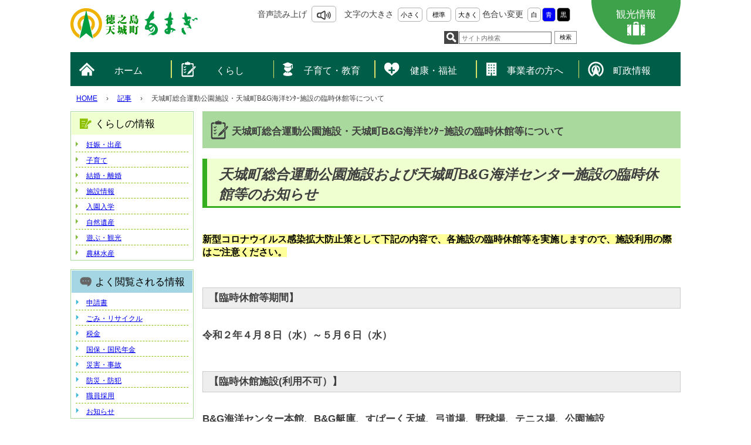

--- FILE ---
content_type: text/html
request_url: https://www.town.amagi.lg.jp/docs/bg.html
body_size: 7522
content:
<!doctype html>
<html lang="ja">

<head>
<meta charset="UTF-8" />
<title>天城町総合運動公園施設・天城町B&amp;G海洋ｾﾝﾀｰ施設の臨時休館等について -  天城町</title>
<link rel="stylesheet" media="all" href="/assets/cms/public.css" />
<link rel="stylesheet" media="all" href="/assets/jplayer.css" />
<script src="/assets/cms/compat.js"></script>
<script src="/assets/cms/public.js"></script>
<script src="/assets/jplayer.js"></script>
<script>
//<![CDATA[

  SS.config = {"site_url":"/","kana_url":"/kana/","translate_url":"/translate/","theme":{"white":{"css_path":null,"name":"白","font_color":null,"background_color":null},"blue":{"css_path":null,"name":"青","font_color":"#FFFFFF","background_color":"#0066CC"},"black":{"css_path":"/css/black.css","name":"黒","font_color":null,"background_color":null}},"recommend":{}};

//]]>
</script><meta name="keywords" content="記事, 新着情報, 生涯学習・文化・スポーツ, スポーツ" />
<meta name="description" content="天城町総合運動公園施設および天城町B&amp;amp;G海洋センター施設の臨時休館等のお知らせ 新型コロナウイルス感染拡大..." />

  <meta name="viewport" content="width=device-width,initial-scale=1.0,user-scalable=yes,minimum-scale=1.0,maximum-scale=2.0">
  <link href="/css/amagi.css" media="all" rel="stylesheet" />
  <link href="/css/ie.css" media="screen, projection" rel="stylesheet" type="text/css" />
  <script src="/js/common.js"></script>
  <!--[if lt IE 9]>
  <script src="/js/selectivizr.js"></script>
  <script src="/js/html5shiv.js"></script>
  <![endif]-->
  <!-- Global site tag (gtag.js) - Google Analytics -->
<script async src="https://www.googletagmanager.com/gtag/js?id=UA-138511722-1"></script>
<script>
  window.dataLayer = window.dataLayer || [];
  function gtag(){dataLayer.push(arguments);}
  gtag('js', new Date());

  gtag('config', 'UA-138511722-1');
</script>




</head>

<body id="body--docs-bg" class="body--docs">

  <div id="page">

<div class="wrapper">

<header id="header">
    <div class="header_block">
      <div class="header_box clearfix">
        <h1><a href="/"><img src="/img/common/logo.png" alt="" title="天城町" /></a></h1>
        <div class="tool_box">
          <div class="accessibility_box clearfix">
            <div class="voice_box">音声読み上げ<span id="ss-voice"><img src="/img/common/voice.png"></span></div>
            <div class="font_size_box">文字の大きさ<span id="ss-small">小さく</span><span id="ss-medium">標準</span><span id="ss-large">大きく</span></div>
            <div class="color_box">色合い変更<span id="ss-theme"><a href="#" class="white">白</a><a href="#" class="blue">青</a><a href="#" class="black">黒</a></span></div>
          </div>
          <div class="search_box">
            <form id="cse-search-box" action="https://google.com/cse">
              <div class="btn_search"><img src="/img/common/btn_search.png" alt="検索"></div>
              <input type="hidden" name="cx" value="000012426235008936988:j2cjpnrw2p0" />
              <input type="hidden" name="ie" value="UTF-8" />
              <input type="text" title="サイト内検索" placeholder="サイト内検索" class="text" id="search-box" size="40" name="q">
              <input type="submit" id="search-button" value="検索" name="sa">
            </form>            
          </div>
        </div>
        <div class="tourism_box">
          <a href="/kanko/">
            <p>観光情報</p>
            <img src="/img/common/gnav_00.png">
          </a>
        </div>
        <div class="header_menu_block">
          <div class="search_btn">
            <img src="/img/common/gnav_search_btn.png" alt="gnav_menu_btn">
          </div>
          <div class="menu_btn">
            <img src="/img/common/gnav_menu_btn.png" alt="gnav_menu_btn">
          </div>
        </div>
      </div>
    </div>
  </header>

  <div class="gnav_search_block">
    <div class="title">サイト内検索</div>
    <div class="content">
      <div class="header_search_block_search_box">
        キーワード
        <form action="https://www.google.com/search">
          <div class="btn_search"><img src="/img/top/btn_search.png" alt="検索"></div>
          <input type="hidden" value="ja" name="hl">
          <input type="text" title="サイト内検索" placeholder="サイト内検索" class="text" id="search-box" size="40" name="q">
          <input type="submit" id="search-button" value="検索" name="sa">
        </form>
        <div class="header_search_block_link">
          <ul>
            <li><a href="#"><img src="/img/top/search_icon_01.png" alt="">組織から探す</a></li>
            <li><a href="#"><img src="/img/top/search_icon_02.png" alt="">情報が見つからないときは</a></li>
            <li><a href="#"><img src="/img/top/search_icon_03.png" alt="">よくある質問から探す</a></li>
          </ul>
        </div>
      </div>
    </div>
  </div>
  <div class="gnav_menu_block">
    <nav>
    <div class="gnav">
        <ul>
            <li class="home"><a href="/">ホーム</a></li>
            <li class="kurashi"><a href="/kurashi/">くらし</a>
                <div class="megaMenu">
                    <div class="mmOutline">
                        <div class="mmLine">
                            <dl>
                                <dt><a href="/kurashi/todokede/">届出・証明</a></dt>
                                <dd><a href="/kurashi/todokede/inkan/">戸籍</a></dd>
                                <dd><a href="/kurashi/todokede/inkan/">印鑑登録</a></dd>
                                <dd><a href="/kurashi/todokede/shomeisho/">証明書の交付</a></dd>
                                <dd><a href="/kurashi/todokede/idou/">住民異動</a></dd>
                                <dd><a href="/kurashi/todokede/kekkon-rikon/">結婚・離婚</a></dd>
                                <dd><a href="/kurashi/todokede/mynumber/">マイナンバー関係</a></dd>
                                <dd><a href="/kurashi/todokede/oshirase/">お知らせ</a></dd>
                            </dl>
                            <dl>
                                <dt><a href="/kurashi/zeikin/">税・年金・利用料</a></dt>
                                <dd><a href="/kurashi/zeikin/nenkin/">国民年金</a></dd>
                                <dd><a href="/kurashi/zeikin/chokenminzei/">町県民税</a></dd>
                                <dd><a href="/kurashi/zeikin/hojinzei/">法人町民税</a></dd>
                                <dd><a href="/kurashi/zeikin/keijidoshozei/">軽自動車税</a></dd>
                                <dd><a href="/kurashi/zeikin/koteishisanzei/">固定資産税</a></dd>
                                <dd><a href="/kurashi/zeikin/nofu/">納付方法と証明書の交付</a></dd>
                                <dd><a href="/kurashi/zeikin/furusatozei/">ふるさと納税</a></dd>
                                <dd><a href="/kurashi/zeikin/kenkohoken/">国民健康保険</a></dd>
                                <dd><a href="/kurashi/zeikin/kaigohoken/">介護保険</a></dd>
                                <dd><a href="/kurashi/zeikin/hoikuryo/">保育料</a></dd>
                                <dd><a href="/kurashi/zeikin/suido/">水道</a></dd>
                                <dd><a href="/kurashi/zeikin/jutaku/">住宅</a></dd>
                                <dd><a href="/kurashi/zeikin/ayt/">AYT利用料</a></dd>
                            </dl>
                            <dl>
                                <dt><a href="/kurashi/iju/">移住・定住</a></dt>
                                <dd><a href="/kurashi/iju/iju-support/">移住・定住サポート情報</a></dd>
                                <dd><a href="/kurashi/iju/shigoto/">仕事</a></dd>
                                <dd><a href="/kurashi/iju/sumai/">住まい</a></dd>
                                <dd><a href="/kurashi/iju/akiya/">空き家バンク</a></dd>
                                <dd><a href="/kurashi/iju/kosodate/">子育て</a></dd>
                                <dd><a href="/kurashi/iju/iryo/">医療・福祉</a></dd>
                                <dd><a href="/kurashi/iju/bosai/">防災・安全 (外部リンク)</a></dd>
                                <dd><a href="/kurashi/iju/soshiki/">行政組織と庁舎案内</a></dd>
                            </dl>
                            <dl>
                                <dt><a href="/kurashi/bosai/">防災・防犯</a></dt>
                                <dd><a href="/kurashi/bosai/chiiki/">地域防災</a></dd>
                                <dd><a href="/kurashi/bosai/hazardmap/">ハザードマップ</a></dd>
                                <dd><a href="/kurashi/bosai/hinan/">避難場所</a></dd>
                                <dd><a href="/kurashi/bosai/bosailink/">防災リンク集</a></dd>
                                <dd><a href="/kurashi/bosai/shobo/">消防団</a></dd>
                                <dd><a href="/kurashi/bosai/kokuminhogo/">国民保護</a></dd>
                                <dd><a href="/kurashi/bosai/bosaiinfo/">防犯情報</a></dd>
                                <dd><a href="/kurashi/bosai/saigai/">災害対策</a></dd>
                            </dl>
                            <dl>
                                <dt><a href="/kurashi/gomi/">ごみ・環境</a></dt>
                                <dd><a href="/kurashi/gomi/gomi/">ごみに関すること</a></dd>
                                <dd><a href="/kurashi/gomi/hojo/">補助・助成</a></dd>
                                <dd><a href="/kurashi/gomi/recycle/">家電などのリサイクル</a></dd>
                                <dd><a href="/kurashi/gomi/hozen/">環境保全</a></dd>
                                <dd><a href="/kurashi/gomi/ondanka/">地球温暖化</a></dd>
                                <dd><a href="/kurashi/gomi/eisei/">環境衛生</a></dd>
                                <dd><a href="/kurashi/gomi/funenbutsu/">不燃物集積所の場所についてのご案内</a></dd>
                                <dd><a href="/kurashi/gomi/jokasou/">浄化槽</a></dd>
                                <dd><a href="/kurashi/gomi/hayami-shurui/">ごみ出し早見表（種類別）</a></dd>
                                <dd><a href="/kurashi/gomi/hayami-goju/">ごみ出し早見表（五十音順）</a></dd>
                            </dl>
                        </div>
                        <div class="mmLine">
                            <dl>
                                <dt><a href="/kurashi/shogai/">生涯学習・文化・スポーツ</a></dt>
                                <dd><a href="/kurashi/shogai/shogai/">生涯学習</a></dd>
                                <dd><a href="/kurashi/shogai/bunkageijutsu/">文化芸術</a></dd>
                                <dd><a href="/kurashi/shogai/bunkazai/">文化財</a></dd>
                                <dd><a href="/kurashi/shogai/koza/">講座</a></dd>
                                <dd><a href="/kurashi/shogai/sports/">スポーツ</a></dd>
                                <dd><a href="/kurashi/shogai/moyurukagoshimakokutai/">燃ゆる感動かごしま国体トライアスロン競技</a></dd>
                            </dl>
                            <dl>
                                <dt><a href="/kurashi/kotsu/">交通・公園</a></dt>
                                <dd><a href="/kurashi/kotsu/kotsu/">交通</a></dd>
                                <dd><a href="/kurashi/kotsu/koen/">公園</a></dd>
                                <dd><a href="/kurashi/kotsu/anzen/">安心・安全</a></dd>
                            </dl>
                            <dl>
                                <dt><a href="/kurashi/pet/">ペット</a></dt>
                                <dd><a href="/kurashi/pet/breeding/">ペットの飼い方</a></dd>
                                <dd><a href="/kurashi/pet/kyokenbyo/">狂犬病予防接種</a></dd>
                            </dl>
                            <dl>
                                <dt><a href="/kurashi/kurashi/">暮らしに関する相談窓口</a></dt>
                                <dd><a href="/kurashi/kurashi/dv/">家庭内暴力</a></dd>
                                <dd><a href="/kurashi/kurashi/shohi/">消費生活に関する相談</a></dd>
                                <dd><a href="/kurashi/kurashi/other/">その他</a></dd>
                            </dl>
                        </div>
                        <!--
                                          <div class="mmLine">
                                            <dl>
                                          <dt><a href="#">ごみ出し早見表（種類別）</a></dt>
                                        </dl>
                                        <dl>
                                          <dt><a href="#">ごみ出し早見表（五十音順）</a></dt>
                                        </dl>
                                      </div>
                        -->
                    </div>
                </div>
            </li>
            <li class="kosodate"><a href="/kosodate/">子育て・教育</a>
                <div class="megaMenu">
                    <div class="mmOutline">
                        <div class="mmLine">
                            <dl>
                                <dt><a href="/kosodate/shien/">子育て支援</a></dt>
                                <dd><a href="/kosodate/shien/teate">手当て・助成</a></dd>
                                <dd><a href="/kosodate/shien/file">子育てファイル</a></dd>
                            </dl>
                            <dl>
                                <dt><a href="/kosodate/ninshin/">妊娠・出産</a></dt>
                                <dd><a href="/kosodate/ninshin/ninshin/">妊娠</a></dd>
                                <dd><a href="/kosodate/ninshin/shussan/">出産</a></dd>
                            </dl>
                            <dl>
                                <dt><a href="/kosodate/iryo/">医療・予防接種</a></dt>
                                <dd><a href="/kosodate/iryo/iryo/">医療</a></dd>
                                <dd><a href="/kosodate/iryo/yobo/">予防接種</a></dd>
                            </dl>
                            <dl>
                                <dt><a href="/kosodate/hoiku/">保育・教育（未就学児）</a></dt>
                                <dd><a href="/kosodate/hoiku/hoikuen-youchien/">保育園・幼稚園</a></dd>
                            </dl>
                            <dl>
                                <dt><a href="/kosodate/school/">学校・教育（小学生以上）</a></dt>
                                <dd><a href="/kosodate/school/syochusisetu/">小・中学校施設（各学校HP）紹介</a></dd>
                                <dd><a href="/kosodate/school/es-js/">小・中学校</a></dd>
                                <dd><a href="/kosodate/school/seitosu/">児童・生徒数の状況</a></dd>
                                <dd><a href="/kosodate/school/shogakukin/">奨学金</a></dd>
                                <dd><a href="/kosodate/school/sankai/">山海留学</a></dd>
                                <dd><a href="/kosodate/school/covid-19/">コロナウイルス関連</a></dd>
                            </dl>
                        </div>
                        <div class="mmLine">
                            <dl>
                                <dt><a href="/kosodate/soudan/">子育てに関する相談窓口</a></dt>
                                <dd><a href="/kosodate/soudan/sodan/">子育て相談</a></dd>
                            </dl>
                            <dl>
                                <dt><a href="/kosodate/hoshin/">施策・方針</a></dt>
                                <dd><a href="/kosodate/hoshin/shisaku/">施策・報告</a></dd>
                            </dl>
                        </div>
                    </div>
                </div>
            </li>
            <li class="kanko"><a href="/kenko/">健康・福祉</a>
                <div class="megaMenu">
                    <div class="mmOutline">
                        <div class="mmLine">
                            <dl>
                                <dt><a href="/kenko/kenko/">健康</a></dt>
                                <dd><a href="/kenko/kenko/kenko/">健康づくり</a></dd>
                            </dl>
                            <dl>
                                <dt><a href="/kenko/kenkohoken/">国民健康保険</a></dt>
                                <dd><a href="/kenko/kenkohoken/seido/">制度の概要</a></dd>
                                <dd><a href="/kenko/kenkohoken/kyufu/">給付の内容</a></dd>
                                <dd><a href="/kenko/kenkohoken/hokenzei/">保険税</a></dd>
                            </dl>
                            <dl>
                                <dt><a href="/kenko/iryo/">医療</a></dt>
                                <dd><a href="/kenko/iryo/josei/">医療費の助成・補助</a></dd>
                                <dd><a href="/kenko/iryo/koukikourei/">後期高齢者医療制度</a></dd>
                                <dd><a href="/kenko/iryo/kikan/">医療機関</a></dd>
                            </dl>
                            <dl>
                                <dt><a href="/kenko/fukushi/">福祉</a></dt>
                                <dd><a href="/kenko/fukushi/chiiki/">地域福祉</a></dd>
                                <dd><a href="/kenko/fukushi/korei/">高齢福祉</a></dd>
                                <dd><a href="/kenko/fukushi/shogai/">障がい福祉</a></dd>
                                <dd><a href="/kenko/fukushi/hitori/">ひとり親福祉</a></dd>
                                <dd><a href="/kenko/fukushi/ippan/">福祉一般</a></dd>
                            </dl>
                            <dl>
                                <dt><a href="/kenko/kaigo/">介護</a></dt>
                                <dd><a href="/kenko/kaigo/yobo/">介護予防（健康体操教室のご案内）</a></dd>
                                <dd><a href="/kenko/kaigo/hoken/">介護保険</a></dd>
                            </dl>
                        </div>
                        <div class="mmLine">
                            <dl>
                                <dt><a href="/kenko/hokatsu/">地域包括支援センター</a></dt>
                                <dd><a href="/kenko/hokatsu/sogo/">総合相談</a></dd>
                                <dd><a href="/kenko/hokatsu/yobo/">介護予防</a></dd>
                                <dd><a href="/kenko/hokatsu/zaitaku/">在宅医療と介護の連携</a></dd>
                                <dd><a href="/kenko/hokatsu/ninchisho/">認知症施策</a></dd>
                                <dd><a href="/kenko/hokatsu/seikatsushien/">生活支援の充実</a></dd>
                            </dl>
                            <dl>
                                <dt><a href="/kenko/hoken-center/">保健センター</a></dt>
                                <dd><a href="/kenko/hoken-center/kakushu-kenshin/">各種健診（成人）</a></dd>
                                <dd><a href="/kenko/hoken-center/kenko-kyoshitsu/">健康教室</a></dd>
                                <dd><a href="/kenko/hoken-center/kakushu-jigyo/">各種事業</a></dd>
                                <dd><a href="/kenko/hoken-center/yobo-sesshu/">予防接種</a></dd>
                            </dl>
                            <dl>
                                <dt><a href="/kenko/sodan/">健康・福祉に関する相談窓口</a></dt>
                                <dd><a href="/kenko/sodan/kenko/">健康相談</a></dd>
                                <dd><a href="/kenko/sodan/fukushi/">福祉相談</a></dd>
                            </dl>
                            <dl>
                                <dt><a href="/kenko/oshirase/">お知らせ</a></dt>
                                <dd><a href="/kenko/oshirase/other/">その他</a></dd>
                            </dl>
                        </div>
                    </div>
                </div>
            </li>
            <li class="jigyosha"><a href="/jigyo/">事業者の方へ</a>
                <div class="megaMenu">
                    <div class="mmOutline">
                        <div class="mmLine">
                            <dl>
                                <dt><a href="/jigyo/nyusatsu/">入札・契約</a></dt>
                                <dd><a href="/jigyo/nyusatsu/hacchu/">発注見通し</a></dd>
                                <dd><a href="/jigyo/nyusatsu/kekka/">入札結果</a></dd>
                                <dd><a href="/jigyo/nyusatsu/toroku/">入札参加登録</a></dd>
                                <dd><a href="/jigyo/nyusatsu/kitei/">入札契約関係規程等</a></dd>
                                <dd><a href="/jigyo/nyusatsu/teishi/">指名停止業者</a></dd>
                                <dd><a href="/jigyo/nyusatsu/info/">入札情報</a></dd>
                            </dl>
                            <dl>
                                <dt><a href="/jigyo/jigyo/">事業者向け情報</a></dt>
                                <dd><a href="/jigyo/jigyo/hojinzei/">法人税</a></dd>
                                <dd><a href="/jigyo/jigyo/sangyoshinko/">産業振興</a></dd>
                                <dd><a href="/jigyo/jigyo/koyo/">雇用・労働</a></dd>
                                <dd><a href="/jigyo/jigyo/other/">その他</a></dd>
                            </dl>
                            <dl>
                                <dt><a href="/jigyo/nogyo/">農業</a></dt>
                                <dd><a href="/jigyo/nogyo/taifu/">台風など被害関連</a></dd>
                                <dd><a href="/jigyo/nogyo/iinkai/">農業委員会</a></dd>
                                <dd><a href="/jigyo/nogyo/nochi/">農地の利用</a></dd>
                                <dd><a href="/jigyo/nogyo/keiei/">農業経営</a></dd>
                                <dd><a href="/jigyo/nogyo/shisaku/">施策</a></dd>
                                <dd><a href="/jigyo/nogyo/kanren/">農業関連サイト</a></dd>
                            </dl>
                            <dl>
                                <dt><a href="/jigyo/kigyo/">企業誘致</a></dt>
                                <dd><a href="/jigyo/kigyo/kaihatsu/">土地開発</a></dd>
                                <dd><a href="/jigyo/kigyo/yuchi/">企業誘致奨励</a></dd>
                            </dl>
                        </div>
                    </div>
                </div>
            </li>
            <li class="chosei"><a href="/chosei/">町政情報</a>
                <div class="megaMenu">
                    <div class="mmOutline">
                        <div class="mmLine">
                            <dl>
                                <dt><a href="/chosei/shokai/">町の紹介・概要</a></dt>
                                <dd><a href="/chosei/shokai/gaiyo/">町の概要</a></dd>
                                <dd><a href="/chosei/shokai/shisaku/">施政方針</a></dd>
                            </dl>
                            <dl>
                                <dt><a href="/chosei/shisaku/">施策・計画</a></dt>
                                <dd><a href="/chosei/shisaku/keikaku/">各種計画</a></dd>
                                <dd><a href="/chosei/shisaku/teiju/">定住促進事業</a></dd>
                                <dd><a href="/chosei/shisaku/furusatozei/">ふるさと納税</a></dd>
                                <dd><a href="/chosei/shisaku/danjokyodosankaku/">男女共同参画</a></dd>
                                <dd><a href="/chosei/shisaku/sosei/">地方創生</a></dd>
                            </dl>
                            <dl>
                                <dt><a href="/chosei/gyozaisei/">行財政</a></dt>
                                <dd><a href="/chosei/gyozaisei/yosan/">予算</a></dd>
                                <dd><a href="/chosei/gyozaisei/kessan/">決算</a></dd>
                                <dd><a href="/chosei/gyozaisei/zaisei/">財政状況</a></dd>
                                <dd><a href="/chosei/gyozaisei/zaiseikenzen/">財政健全化</a></dd>
                                <dd><a href="/chosei/gyozaisei/zaimushohyo/">財務諸表</a></dd>
                                <dd><a href="/chosei/gyozaisei/zaimujokyo/">財務状況把握</a></dd>
                                <dd><a href="/chosei/gyozaisei/other/">その他</a></dd>
                            </dl>
                            <dl>
                                <dt><a href="/chosei/hodo/">報道</a></dt>
                                <dd><a href="/chosei/hodo/hodo/">報道発表</a></dd>
                                <dd><a href="/chosei/hodo/oshirase/">お知らせ</a></dd>
                            </dl>
                            <dl>
                                <dt><a href="/chosei/gyoseisoshiki/">行政組織</a></dt>
                                <dd><a href="/chosei/gyoseisoshiki/chosha/">庁舎案内</a></dd>
                                <dd><a href="/chosei/gyoseisoshiki/shisetsu/">関係施設</a></dd>
                            </dl>
                        </div>
                        <div class="mmLine">
                            <dl>
                                <dt><a href="/chosei/oshirase/">役場からのお知らせ</a></dt>
                                <dd><a href="/chosei/oshirase/saiyo/">採用情報</a></dd>
                                <dd><a href="/chosei/oshirase/senkyo/">選挙</a></dd>
                                <dd><a href="/chosei/oshirase/rodo/">労働</a></dd>
                                <dd><a href="/chosei/oshirase/other/">その他</a></dd>
                                <dd><a href="/chosei/oshirase/koho-amagi/">広報あまぎ</a></dd>
                              <dd><a href="/chosei/oshirase/SNS/">ソーシャルメディアについて</a></dd>
                            </dl>
                            <dl>
                                <dt><a href="/chosei/info/">情報公開</a></dt>
                                <dd><a href="/chosei/info/tokei/">各種統計</a></dd>
                                <dd><a href="/chosei/info/kokusei/">国勢調査</a></dd>
                                <dd><a href="/chosei/info/kyuyo/">職員給与等</a></dd>
                                <dd><a href="/chosei/info/jinko/">人口及び世帯数</a></dd>
                                <dd><a href="/chosei/info/kojinjoho/">個人情報保護制度</a></dd>
                            </dl>
                            <dl>
                                <dt><a href="/chosei/chiiki/">地域づくり</a></dt>
                                <dd><a href="/chosei/chiiki/jichikai/">自治会（行政区）</a></dd>
                                <dd><a href="/chosei/chiiki/chiikiokoshikyoryokutai/">地域おこし協力隊</a></dd>
                                <!--<dd><a href="/chosei/chiiki/dosokai/">同窓会開催支援</a></dd>
                                <dd><a href="/chosei/chiiki/kokyokukan/">公共空間活性化事業補助金</a></dd>-->
                            </dl>
                            <dl>
                                <dt><a href="/chosei/gyoseionline/">行政オンライン</a></dt>
                                <dd><a href="/chosei/gyoseionline/denshi/">電子サービス</a></dd>
                                <dd><a href="/chosei/gyoseionline/reiki/">例規集</a></dd>
                            </dl>
                            <dl>
                                <dt><a href="/chosei/link-group/">リンク集</a></dt>
                            </dl>
                        </div>
                    </div>
                </div>
            </li>
        </ul>
    </div>
</nav>
  </div>


  <div class="crumbs">
    <div class="crumb" itemscope itemtype="http://schema.org/BreadcrumbList">
      <span class="page" itemprop="itemListElement" itemscope itemtype="http://schema.org/ListItem"><span itemprop="name"><a itemprop="item" href="/">HOME</a></span><meta itemprop="position" content="1"></span><span class="separator">&rsaquo;</span><span class="page" itemprop="itemListElement" itemscope itemtype="http://schema.org/ListItem"><span itemprop="name"><a itemprop="item" href="/docs/">記事</a></span><meta itemprop="position" content="2"></span><span class="separator">&rsaquo;</span><span class="page" itemprop="itemListElement" itemscope itemtype="http://schema.org/ListItem"><span itemprop="name">天城町総合運動公園施設・天城町B&amp;G海洋ｾﾝﾀｰ施設の臨時休館等について</span><meta itemprop="position" content="3"></span>
    </div>
</div>


  
  <div class="main_content_block clearfix">
    <div class="main">
      <h1 id="ss-page-name">天城町総合運動公園施設・天城町B&amp;G海洋ｾﾝﾀｰ施設の臨時休館等について</h1>      
      <!-- layout_yield -->    
    
    
    
    
    
    
    
    
    
      
    <article class="body">
      <h2 style="font-style:italic;"><strong style="font-size:140%;">天城町総合運動公園施設および天城町B&amp;G海洋センター施設の臨時休館等のお知らせ</strong></h2>

<p>&nbsp;</p>

<p><strong style="font-size:120%;"><ins>新型コロナウイルス感染拡大防止策として下記の内容で、各施設の臨時休館等を実施しますので、施設利用の際はご注意ください。</ins></strong></p>

<p>&nbsp;</p>

<div style="background:#eee;border:1px solid #ccc;padding:5px 10px;"><strong style="font-size:120%;">【臨時休館等期間】</strong></div>

<p>&nbsp;</p>

<p><strong style="font-size:130%;">令和２年４月８日（水）～５月６日（水）</strong></p>

<p>&nbsp;</p>

<div style="background:#eee;border:1px solid #ccc;padding:5px 10px;"><strong style="font-size:120%;">【臨時休館施設(利用不可）】</strong></div>

<p>&nbsp;</p>

<p><strong style="font-size:130%;">B&amp;G海洋センター本館、B&amp;G艇庫、すぱーく天城、弓道場、野球場、テニス場、公園施設</strong></p>

<p>&nbsp;</p>

<div style="background:#eee;border:1px solid #ccc;padding:5px 10px;"><strong style="font-size:120%;">【条件付きで利用可能施設】</strong></div>

<p>&nbsp;</p>

<p><strong style="font-size:130%;">陸上競技場</strong></p>

<p>　<strong style="font-size:120%;">　<strong style="color:Red;">※体力作り程度の運動のみ利用可能</strong></strong></p>

<p><strong style="font-size:120%;"><strong style="color:Red;">　　※器具・器材等の貸し出しはいたしません。</strong></strong></p>

<p><strong style="font-size:120%;"><strong style="color:Red;">　　※体育協会等より活動等の制限について提示されたとおりに利用してください。</strong></strong></p>

<p>　　<strong style="color:Red;"><strong style="font-size:120%;">※公園内遊具施設は、手指感染予防の為、閉鎖致します。</strong></strong></p>

<h3 style="color:#aaa;font-style:italic;">&nbsp;</h3>

<p><strong style="font-size:130%;">詳しくは、社会教育課　B&amp;G海洋センター （０９９７－８５－５１５１）までお問い合わせください。</strong></p>
    </article>

    
    
    
    <section class="categories">
  <header><h2>カテゴリー</h2></header>
  <div class="nodes">
    <ul>
      <li><a href="/oshirase/">新着情報</a></li>
      <li><a href="/kurashi/shogai/">生涯学習・文化・スポーツ</a></li>
      <li><a href="/kurashi/shogai/sports/">スポーツ</a></li>
      <li><a href="/oshirase/oshirase/">新着情報</a></li>
    </ul>
  </div>
</section>

    
    
    
    
    







  <footer class="contact">
    <h2>お問い合わせ</h2>
      <p class="group">社会教育課</p>
      <p class="charge">B&amp;G海洋センター</p>
      <dl class="tel"><dt>電話:</dt><dd><a href="tel:０９９７８５５１５１">０９９７８５５１５１</a></dd></dl>
      <dl class="fax"><dt>Fax:</dt><dd>０９９７８５５１５１</dd></dl>
  </footer>

    
    
    
    
    
    
    
    
    
    
    
    

<!-- /layout_yield -->
    </div>

    <div class="sidebar">

      <div class="side_menu_block side_menu_kurashi_info">
        <div class="title">くらしの情報</div>
        <ul>
          <li><a href="/kosodate/ninshin/">妊娠・出産</a></li>
          <li><a href="/kosodate/shien/">子育て</a></li>
          <li><a href="/kurashi/todokede/kekkon-rikon/">結婚・離婚</a></li>
          <li><a href="/chosei/gyoseisoshiki/">施設情報</a></li>
          <li><a href="/kosodate/hoiku/">入園入学</a></li>
          <li><a href="/kanko/shizenisan/">自然遺産</a></li>
          <li><a href="/kanko/">遊ぶ・観光</a></li>
          <li><a href="/jigyo/nogyo/">農林水産</a></li>
        </ul>
      </div>

      <div class="side_menu_block side_menu_population">
        <div class="title">よく閲覧される情報</div>
        <ul>
          <li><a href="/application-form/">申請書</a></li>
          <li><a href="/kurashi/gomi/">ごみ・リサイクル</a></li>
          <li><a href="/kurashi/zeikin/">税金</a></li>
          <li><a href="/kurashi/zeikin/nenkin/">国保・国民年金</a></li>
          <li><a href="/kurashi/bosai/saigai/">災害・事故</a></li>
          <li><a href="/kurashi/bosai/">防災・防犯</a></li>
          <li><a href="/chosei/oshirase/saiyo/">職員採用</a></li>
          <li><a href="/oshirase/">お知らせ</a></li>
        </ul>
      </div>
      
    </div>
  </div>


</div>

<footer>
  <div class="footer_object_block">
    <div class="inner">
      <div class="whale"><img src="/img/common/whale.png" alt=""></div>
      <div class="pagetop">
          <a href="#page">
            <div class="bull01"></div>
          </a>
      </div>
    </div>
  </div>
  <div class="footer_block">
    <div class="inner clearfix">
      <div class="footer_right">
        <ul>
<!--           <li><a href="#">役場案内</a></li> -->
          <li><a href="/inquiry/">ご意見・ご要望</a></li>
<!--           <li><a href="#">組織から探す</a></li> -->
          <li><a href="/sitemap/">サイトマップ</a></li>
        </ul>
      </div>
      <div class="footer_left">
        <div class="cho_seals"><img src="/img/common/seals.png" alt=""></div>
        <div class="footer_address">
          <p>天城町役場　〒891-7692　鹿児島県大島郡天城町平土野2691-1<br>
          TEL/0997-85-3111（代表)・FAX/0997-85-3110<br>
          本ページの内容の無断転載・借用について固く禁じます。</p>
          <p class="copy">&copy; 2018 Amagi Town</p>
        </div>
      </div>
    </div>
  </div>
</footer>
<footer id="ss-pc" style="display: none">PC表示</footer>
<footer id="ss-mb" style="display: none">スマートフォン表示</footer>


</div>
  
  <script type="text/javascript" src="/_Incapsula_Resource?SWJIYLWA=719d34d31c8e3a6e6fffd425f7e032f3&ns=2&cb=986188679" async></script></body>

</html>


--- FILE ---
content_type: text/css
request_url: https://www.town.amagi.lg.jp/css/amagi.css
body_size: 18847
content:
@charset "UTF-8";
header, footer, nav, section, article, figure, aside {
  display: block;
  margin: 0px;
}

/*
html5doctor.com Reset Stylesheet
v1.6.1
Last Updated: 2010-09-17
Author: Richard Clark - http://richclarkdesign.com
Twitter: @rich_clark
*/
html, body, div, span, object, iframe,
h1, h2, h3, h4, h5, h6, p, blockquote, pre,
abbr, address, cite, code,
del, dfn, em, img, ins, kbd, q, samp,
small, strong, sub, sup, var,
b, i,
dl, dt, dd, ol, ul, li,
fieldset, form, label, legend,
table, caption, tbody, tfoot, thead, tr, th, td,
article, aside, canvas, details, figcaption, figure,
footer, header, hgroup, menu, nav, section, summary,
time, mark, audio, video {
  margin: 0;
  padding: 0;
  border: 0;
  outline: 0;
  font-size: 100%;
  vertical-align: baseline;
  background: transparent;
}

body {
  line-height: 1.85;
}

article, aside, details, figcaption, figure,
footer, header, hgroup, menu, nav, section {
  display: block;
}

nav ul {
  list-style: none;
}

blockquote, q {
  quotes: none;
}

blockquote:before, blockquote:after,
q:before, q:after {
  content: "";
  content: none;
}

a {
  margin: 0;
  padding: 0;
  font-size: 100%;
  vertical-align: baseline;
  background: transparent;
}

/* change colours to suit your needs */
ins {
  background-color: #ff9;
  color: #000;
  text-decoration: none;
}

/* change colours to suit your needs */
mark {
  background-color: #ff9;
  color: #000;
  font-style: italic;
  font-weight: bold;
}

del {
  text-decoration: line-through;
}

abbr[title], dfn[title] {
  border-bottom: 1px dotted;
  cursor: help;
}

table {
  border-collapse: collapse;
  border-spacing: 0;
}

/* change border colour to suit your needs */
hr {
  display: block;
  height: 1px;
  border: 0;
  border-top: 1px solid #cccccc;
  margin: 1em 0;
  padding: 0;
}

input, select {
  vertical-align: middle;
}

html, body, div, p, ul, li, dl, dt, dd, ol, a, input {
  box-sizing: border-box;
  line-height: 1.46;
}

html {
  font-size: 14px;
}
@media only screen and (max-width: 768px) {
  html {
    font-size: 130.2083333333vw;
  }
}

body {
  font-size: 14px;
  font-family: Meiryo, "メイリオ", Tahoma, "Hiragino Kaku Gothic Pro", "ヒラギノ角ゴ Pro W3", Verdana, "MS PGothic", "ＭＳ　Ｐゴシック", sans-serif;
  color: #3f3f3f;
}
@media only screen and (max-width: 768px) {
  body {
    font-size: 0.024rem;
  }
}

body#body--index {
  background: url(../img/common/bg.png) no-repeat center top;
}

a:hover {
  color: #325eb7;
}

img,
img a {
  border: none;
  vertical-align: bottom;
  padding: 0;
  margin: 0;
  max-width: 100%;
  height: auto;
}

a img {
  transition: 0.2s linear;
  opacity: 1;
}
a img:hover {
  opacity: 0.65;
}

ol {
  font-size: 93%;
}
ol li {
  margin: 0 0 0 20px;
}

ul {
  font-size: 93%;
}
ul li {
  font-size: 93%;
  margin: 0 0 0 20px;
}

table {
  width: 100%;
  margin: 15px 0;
  border: 1px solid #999;
  font-size: 93%;
}
@media only screen and (max-width: 768px) {
  table {
    table-layout: fixed;
    max-width: 100% !important;
  }
}
table caption {
  border-top: 1px solid #999;
  border-left: 1px solid #999;
  border-right: 1px solid #999;
  font-weight: bold;
  padding: 8px;
}
table th {
  border: 1px solid #999;
  padding: 6px;
}
table td {
  border: 1px solid #999;
  padding: 6px;
}

.float-left {
  float: left;
  padding: 0 20px 0 0;
}

.float-right {
  float: right;
  padding: 0 0 0 20px;
}

.clear {
  clear: both;
}

input[type=submit],
input[type=reset],
input[type=button],
button {
  cursor: pointer;
  -webkit-appearance: button;
  *overflow: visible;
  padding: 0;
  margin: 0;
  border: none;
}

.clearfix:after {
  content: " ";
  display: block;
  height: 0;
  clear: both;
  visibility: hidden;
}

.clearfix {
  display: inline-table;
}

/* Hides from IE-mac \*/
* html .clearfix {
  height: 1%;
}

.clearfix {
  display: block;
}

/* End hide from IE-mac */
.wrapper {
  width: 1040px;
  margin: 0 auto;
}
@media only screen and (max-width: 768px) {
  .wrapper {
    width: 100%;
  }
}

.crumbs {
  padding: 13px 0;
  font-size: 86%;
  /*
    ol {
      li {
        display: inline-block;
        font-size: $px12;
        &:after {
          content: ">";
          padding: 0 5px;
        }
      }
    }
  */
}
.crumbs span {
  padding: 0 5px;
}

strong {
  font-weight: bold;
}

#ss-page-name {
  background: #a9d99c;
  padding: 23px 29px 16px 50px;
  font-size: 122%;
  margin: 0 0 18px 0;
  background: url(../img/common/ss-page-name.png) #a9d99c no-repeat 14px center;
}

.ss_category_name {
  border: 1px solid #8ec104;
  background: url(../img/common/ss-category-name.png) #efffcf no-repeat 14px center;
  padding: 23px 29px 16px 60px;
  font-size: 122%;
  margin: 0 0 18px 0;
}

.list_pc_two {
  width: 48%;
  margin: 0 1% 0 0;
  display: inline-block;
}
@media only screen and (max-width: 768px) {
  .list_pc_two {
    width: 100%;
    margin: 0 3% 0 0;
  }
}

.main_content_block {
  background: #FFF;
}
@media only screen and (max-width: 768px) {
  .main_content_block {
    width: 90%;
    margin: 0 auto;
    word-wrap: break-word;
  }
}
.main_content_block .sidebar {
  float: left;
  width: 210px;
}
@media only screen and (max-width: 768px) {
  .main_content_block .sidebar {
    float: none;
    width: 100%;
  }
}
.main_content_block .sidebar .side_menu_block {
  border: 1px solid #a9d99c;
  margin: 0 0 15px 0;
}
.main_content_block .sidebar .side_menu_block .title {
  background: url(../img/top/side_icon_03.png) #a9d99c no-repeat 14px center;
  margin: 1px;
  font-size: 122%;
  color: #000;
  padding: 8px 10px 6px 40px;
}
.main_content_block .sidebar .side_menu_block ul {
  background: #FFF;
  padding: 2px 8px 0 8px;
}
.main_content_block .sidebar .side_menu_block ul li {
  padding: 6px 0 2.5px 18px;
  border-bottom: 1px dashed #8ec104;
  list-style: none;
  margin: 0;
}
.main_content_block .sidebar .side_menu_block ul li a {
  display: block;
}
.main_content_block .sidebar .side_menu_block ul li:last-child {
  border: none;
}
.main_content_block .sidebar .side_menu_current_category .title {
  background: url(../img/common/gnav_02.png) #118441 no-repeat 14px center;
  background-size: 20px;
  color: #FFF;
}
.main_content_block .sidebar .side_menu_current_category ul li {
  background: url(../img/common/circle_green_link.png) no-repeat left center;
}
.main_content_block .sidebar .side_menu_kurashi_info .title {
  background: url(../img/top/kurashi_info_icon.png) #efffcf no-repeat 14px center;
  background-size: 20px;
}
.main_content_block .sidebar .side_menu_kurashi_info ul li {
  background: url(../img/common/tri_green_link.png) no-repeat left center;
}
.main_content_block .sidebar .side_menu_population .title {
  background: url(../img/top/popular_info_icon.png) #a5d6e3 no-repeat 14px center;
  background-size: 20px;
}
.main_content_block .sidebar .side_menu_population ul li {
  background: url(../img/common/tri_lightblue_link.png) no-repeat left center;
}
.main_content_block .main {
  width: 815px;
  float: right;
  background: #FFF;
}
@media only screen and (max-width: 768px) {
  .main_content_block .main {
    float: none;
    width: 100%;
    padding: 0 0 20px 0;
  }
}
.main_content_block .main article.body h1 {
  background: #efffcf;
  border-style: solid;
  border-width: 1px 1px 4px 1px;
  border-color: #8ec104 #8ec104 #34ae1e #8ec104;
  padding: 23px 29px 16px 29px;
  font-size: 122%;
  margin: 0 0 28px 0;
}
.main_content_block .main article.body h2 {
  background: #efffcf;
  border-style: solid;
  border-width: 0 0 3px 8px;
  border-color: transparent transparent #34ae1e #34ae1e;
  padding: 10px 20px 3px 20px;
  font-size: 122%;
  margin: 0 0 9px 0;
}
.main_content_block .main article.body h3 {
  color: #34ae1e;
  border-bottom: 1px solid #34ae1e;
  padding: 10px 20px 8px 10px;
  font-size: 122%;
  margin: 0 0 19px 0;
}
.main_content_block .main article.body h4 {
  color: #34ae1e;
  border-bottom: 1px solid #34ae1e;
  padding: 10px 20px 8px 10px;
  font-size: 122%;
  margin: 0 0 19px 0;
}
.main_content_block .main article.body h5 {
  color: #34ae1e;
  border-bottom: 1px solid #34ae1e;
  padding: 10px 20px 8px 10px;
  font-size: 122%;
  margin: 0 0 19px 0;
}
.main_content_block .main article.body h6 {
  color: #34ae1e;
  border-bottom: 1px solid #34ae1e;
  padding: 10px 20px 8px 10px;
  font-size: 122%;
  margin: 0 0 19px 0;
}
.main_content_block .main p {
  font-size: 93%;
  margin: 0 0 15px 0;
}
.main_content_block .main .category-nodes article a {
  color: #3F3F3F;
}
.main_content_block .main .category-nodes .ss_category_list {
  margin: 0 0 20px 0;
}
.main_content_block .main .category-nodes .ss_category_list li {
  margin: 0 0 8px 0;
  display: inline-block;
  width: 47%;
  font-size: 93%;
  background: url(../img/common/circle_green_link.png) no-repeat 5px center;
  padding: 0 0 0 30px;
}
.main_content_block .main .category-pages .ss_category_list {
  margin: 0 0 20px 0;
}
.main_content_block .main .category-pages .ss_category_list li {
  margin: 0 0 8px 0;
  display: inline-block;
  width: 47%;
  font-size: 93%;
  background: url(../img/common/circle_green_link.png) no-repeat 5px center;
  padding: 0 0 0 30px;
}
.main_content_block .main .no_time_display .category-pages time {
  display: none;
}
.main_content_block .main .category-pages article {
  margin: 0 0 8px 8px;
}
.main_content_block .main .category-pages article time {
  display: inline-block;
}
.main_content_block .main .category-pages article h2 {
  display: inline-block;
  background: url(../img/common/link-article.png) no-repeat 5px center;
  padding: 0 0 0 18px;
}
.main_content_block .main .article-pages article {
  margin: 0 0 8px 8px;
  border-bottom: 1px dashed #CCC;
  padding: 1em 0;
}
.main_content_block .main .article-pages article time {
  display: inline-block;
  background: url(../img/common/link-article.png) no-repeat 5px center;
  padding: 0 0 0 18px;
  width: 10em;
}
@media only screen and (max-width: 768px) {
  .main_content_block .main .article-pages article time {
    width: 100%;
  }
}
.main_content_block .main .article-pages article h2 {
  display: inline-block;
}
.main_content_block .main .contact {
  margin: 0 0 20px;
  border: 1px solid #a9d99c;
  padding: 10px 25px;
}
.main_content_block .main .contact h2 {
  font-weight: bold;
  padding: 0.8em 0;
  font-size: 1.2em;
}
.main_content_block .main .contact .group {
  display: inline;
}
.main_content_block .main .contact .charge {
  display: inline;
}
.main_content_block .main .contact dl {
  display: flex;
  margin: 4px 0;
}
.pagination {
  margin: 40px 0 20px 0;
  font-weight: bold;
  font-size: 86%;
  text-align: center;
}
.pagination span.page a {
  display: inline-block;
  padding: 5px 10px;
  border: 1px solid #CCC;
  text-decoration: none;
}
.pagination span.page a:hover {
  background: #CCC;
  color: #3F3F3F;
}
.pagination span.page.current {
  display: inline-block;
  padding: 5px 10px;
  border: 1px solid #CCC;
  background: #CCC;
  color: #3F3F3F;
}

.header_block {
  margin: 0 0 8px 0;
}
@media only screen and (max-width: 768px) {
  .header_block .header_box {
    width: 95%;
    margin: 0 auto;
  }
}
.header_block .header_box h1 {
  width: 266px;
  float: left;
  margin: 14px 0 0 0;
}
@media only screen and (max-width: 768px) {
  .header_block .header_box h1 {
    width: 60%;
    display: inline-block;
    float: none;
  }
}
.header_block .header_box .tool_box {
  width: 544px;
  float: left;
  margin: 10px 0 0 53px;
}
@media only screen and (max-width: 768px) {
  .header_block .header_box .tool_box {
    display: none;
  }
}
.header_block .header_box .tool_box .accessibility_box .voice_box {
  display: inline-block;
}
.header_block .header_box .tool_box .accessibility_box .voice_box span {
  border: 1px solid #b1b1b1;
  border-radius: 5px;
  background: #FFF;
  display: inline-block;
  margin: 0 0 0 8px;
  padding: 3px 8px;
  line-height: 1;
}
.header_block .header_box .tool_box .accessibility_box .font_size_box {
  display: inline-block;
  margin: 1px 0 0 10px;
}
.header_block .header_box .tool_box .accessibility_box .font_size_box span {
  text-align: center;
  border: 1px solid #b1b1b1;
  border-radius: 5px;
  background: #FFF;
  display: inline-block;
  margin: 0 0 0 7px;
  padding: 3px 0;
  min-width: 40px;
  font-size: 79%;
}
.header_block .header_box .tool_box .accessibility_box .font_size_box span a {
  color: #000;
  text-decoration: none;
}
.header_block .header_box .tool_box .accessibility_box .color_box {
  display: inline-block;
  margin: 1px 0 0 0;
}
.header_block .header_box .tool_box .accessibility_box .color_box span {
  display: inline-block;
  margin: 0 0 0 5px;
}
.header_block .header_box .tool_box .accessibility_box .color_box span a.white {
  background: #FFF;
  color: #000;
  border: 1px solid #b1b1b1;
  border-radius: 5px;
  display: inline-block;
  margin: 0 0 0 2px;
  padding: 3px 5px;
  text-decoration: none;
  font-size: 79%;
}
.header_block .header_box .tool_box .accessibility_box .color_box span a.blue {
  background: blue;
  color: #FFF;
  border: 1px solid #b1b1b1;
  border-radius: 5px;
  display: inline-block;
  margin: 0 0 0 2px;
  padding: 3px 5px;
  text-decoration: none;
  font-size: 79%;
}
.header_block .header_box .tool_box .accessibility_box .color_box span a.black {
  background: black;
  color: #FFF;
  border: 1px solid #b1b1b1;
  border-radius: 5px;
  display: inline-block;
  margin: 0 0 0 2px;
  padding: 3px 5px;
  text-decoration: none;
  font-size: 79%;
}
.header_block .header_box .tool_box .search_box {
  margin: 15px 0 0 0;
}
.header_block .header_box .tool_box .search_box form {
  width: 226px;
  float: right;
  text-align: right;
  position: relative;
}
.header_block .header_box .tool_box .search_box form .btn_search {
  position: absolute;
  left: 0;
  top: 0;
}
.header_block .header_box .tool_box .search_box form input[type=text] {
  padding: 4px 4px 3px 4px;
  width: 158px;
  border: 1px solid #646464;
  line-height: 1;
  font-size: 79%;
}
.header_block .header_box .tool_box .search_box form input[type=submit] {
  font-size: 72%;
  padding: 3px 8px;
  margin: 0 0 0 1px;
  background-color: #ffffff;
  *zoom: 1;
  filter: progid:DXImageTransform.Microsoft.gradient(gradientType=0, startColorstr="#FFFFFFFF", endColorstr="#FFB1B1B1");
  background-image: -owg-linear-gradient(top, #ffffff 0%, #b1b1b1 100%);
  background-image: linear-gradient(top, #ffffff 0%, #b1b1b1 100%);
  border: 1px solid #8c8c8c;
}
.header_block .header_box .tourism_box {
  width: 152px;
  float: left;
  margin: 0 0 0 25px;
}
@media only screen and (max-width: 768px) {
  .header_block .header_box .tourism_box {
    width: 100%;
    float: none;
    display: none;
  }
}
.header_block .header_box .tourism_box a {
  display: block;
  background: url(../img/common/tourism_bg.png) no-repeat;
  width: 152px;
  height: 76px;
  text-align: center;
  text-decoration: none;
  color: #FFF;
  font-size: 122%;
}
.header_block .header_box .tourism_box a p {
  line-height: 1;
  padding: 16px 0 4px 0;
}
.header_block .header_box .header_menu_block {
  display: none;
}
@media only screen and (max-width: 768px) {
  .header_block .header_box .header_menu_block {
    display: inline-block;
    width: 37%;
    text-align: right;
  }
}
.header_block .header_box .header_menu_block .search_btn {
  display: none;
}
@media only screen and (max-width: 768px) {
  .header_block .header_box .header_menu_block .search_btn {
    display: inline-block;
    width: 50px;
    height: 50px;
  }
}
.header_block .header_box .header_menu_block .menu_btn {
  display: none;
}
@media only screen and (max-width: 768px) {
  .header_block .header_box .header_menu_block .menu_btn {
    display: inline-block;
    width: 50px;
    height: 50px;
  }
}

.gnav_search_block {
  display: none;
}
@media only screen and (max-width: 768px) {
  .gnav_search_block {
    display: none;
    position: absolute;
    top: 0.144rem;
    left: 0;
    background: #e8f4f9;
    width: 100%;
    margin: 0 auto;
    z-index: 9999;
  }
}
.gnav_search_block .title {
  color: #FFF;
  background: #3991c7;
  padding: 10px 35px 7px 35px;
  position: relative;
  font-size: 122%;
}
@media only screen and (max-width: 768px) {
  .gnav_search_block .title {
    font-size: 0.024rem;
  }
}
.gnav_search_block .title:after {
  position: absolute;
  top: 50%;
  left: 15px;
  transform: translateY(-50%);
  content: "";
  width: 6px;
  height: 1.4em;
  background-color: #6fc6d9;
}
.gnav_search_block .content .header_search_block_search_box {
  padding: 20px 30px;
  position: relative;
}
.gnav_search_block .content .header_search_block_search_box .btn_search {
  position: absolute;
  top: 37px;
}
.gnav_search_block .content .header_search_block_search_box input[type=text] {
  padding: 5px 0;
}
.gnav_search_block .content .header_search_block_search_box input[type=submit] {
  padding: 7px 10px;
}
.gnav_search_block .content .header_search_block_search_box .header_search_block_link ul li {
  list-style: none;
  display: inline-block;
  margin: 10px 10px 0 0;
}
.gnav_search_block .content .header_search_block_search_box .header_search_block_link ul li img {
  vertical-align: middle;
  margin: 0 5px 0 0;
}

.gnav_menu_block {
  display: block;
}
@media only screen and (max-width: 768px) {
  .gnav_menu_block {
    display: none;
    position: absolute;
    top: 0.144rem;
    left: 0;
    background: #FFF;
    width: 100%;
    margin: 0 auto;
    z-index: 9999;
  }
  .gnav_menu_block .gnav {
    display: block;
    margin: 0;
  }
  .gnav_menu_block .gnav ul li {
    display: block;
    width: 100%;
    text-align: left;
    background: url(../img/common/down.png) no-repeat 95% 13px;
    background-size: 23px 15px;
  }
  .gnav_menu_block .gnav ul li > a {
    display: block;
    width: 100%;
    color: #FFF;
    text-decoration: none;
    margin: 0;
    padding: 20px 0 14px 0;
  }
  .gnav_menu_block .gnav ul li > a:hover {
    background: #d0f3cc;
    color: #3f3f3f;
    border-radius: 5px;
  }
}
@media only screen and (max-width: 768px) and (max-width: 768px) {
  .gnav_menu_block .gnav ul li > a:hover {
    border-radius: initial;
  }
}
@media only screen and (max-width: 768px) {
  .gnav_menu_block .gnav ul li .megaMenu {
    position: relative;
    top: initial;
    left: initial;
    z-index: 100;
    overflow: hidden;
    display: block;
    width: 100%;
    height: auto;
    background: rgba(0, 0, 0, 0);
    font-size: 82.4%;
  }
  .gnav_menu_block .gnav ul li .megaMenu:before {
    display: none;
  }
  .gnav_menu_block .gnav ul li .megaMenu:after {
    display: none;
  }
  .gnav_menu_block .gnav ul li .megaMenu .mmOutline {
    margin: 0 auto 0;
    width: 100%;
    background: #FFF;
    border: none;
    text-align: left;
  }
  .gnav_menu_block .gnav ul li .megaMenu .mmOutline .mmLine {
    padding: 0;
  }
  .gnav_menu_block .gnav ul li .megaMenu .mmOutline .mmLine dl {
    display: inline-block;
    vertical-align: top;
    width: 100%;
    font-weight: normal;
  }
  .gnav_menu_block .gnav ul li .megaMenu .mmOutline .mmLine dl dt {
    line-height: 1.4;
    padding: 2%;
    border-bottom: 1px solid #dfe1e5;
  }
  .gnav_menu_block .gnav ul li .megaMenu .mmOutline .mmLine dl dt a {
    padding: 5px 0 5px 0;
    margin: 0;
    color: #000;
    background: none;
    text-decoration: none;
  }
  .gnav_menu_block .gnav ul li .megaMenu .mmOutline .mmLine dl dd {
    display: none;
  }
}

.gnav {
  margin: 13px 0 0 0;
}
@media only screen and (max-width: 768px) {
  .gnav {
    display: none;
  }
}
.gnav > ul {
  letter-spacing: -0.4em;
  background: #005d48;
  position: relative;
}
.gnav > ul > li {
  display: inline-block;
  font-size: 122%;
  letter-spacing: normal;
  width: 16.6666666667%;
  text-align: center;
  line-height: 1;
  background: url(../img/common/gnav.png) no-repeat right center;
  margin: 0;
  list-style: none;
}
.gnav > ul > li:last-child {
  background: none;
}
.gnav > ul > li:last-child a {
  margin: 5px 7px 5px 5px;
}
.gnav > ul > li > a {
  display: block;
  width: auto;
  color: #FFF;
  text-decoration: none;
  margin: 5px 5px 5px 5px;
  padding: 20px 0 14px 0;
}
.gnav > ul > li > a:hover {
  background: #d0f3cc;
  color: #3f3f3f;
  border-radius: 5px;
}
.gnav > ul > li .megaMenu {
  position: absolute;
  top: 50px;
  left: 0;
  z-index: 100;
  overflow: hidden;
  display: none;
  width: 1040px;
  background: rgba(0, 0, 0, 0);
  font-size: 82.4%;
}
.gnav > ul > li .megaMenu:before {
  display: block;
  content: "";
  position: absolute;
  top: 6px;
  margin-left: 50px;
  z-index: 1000;
  border-style: solid;
  border-color: transparent transparent #8b8b8b transparent;
  border-width: 3px 12px 16px 12px;
}
.gnav > ul > li .megaMenu:after {
  display: block;
  content: "";
  position: absolute;
  top: 11px;
  margin-left: 52px;
  z-index: 1000;
  border-style: solid;
  border-color: transparent transparent #fff transparent;
  border-width: 1px 10px 14px 10px;
}
.gnav > ul > li .megaMenu .mmOutline {
  margin: 23px auto 0;
  width: 100%;
  background: #FFF;
  border: 2px solid #8b8b8b;
  text-align: left;
}
.gnav > ul > li .megaMenu .mmOutline .mmLine {
  padding: 20px 20px 0 20px;
}
.gnav > ul > li .megaMenu .mmOutline .mmLine dl {
  display: inline-block;
  vertical-align: top;
  width: 190px;
  font-weight: normal;
}
.gnav > ul > li .megaMenu .mmOutline .mmLine dl dt {
  line-height: 1.4;
  padding: 0 0 10px 0;
}
.gnav > ul > li .megaMenu .mmOutline .mmLine dl dt a {
  padding: 5px 0 5px 38px;
  margin: 0;
  color: #000;
  background: url(../img/common/mega_menu.png) no-repeat left center;
}
.gnav > ul > li .megaMenu .mmOutline .mmLine dl dd {
  margin: 0 0 3px 0;
}
.gnav > ul > li .megaMenu .mmOutline .mmLine dl dd a {
  line-height: 1.4;
  margin: 0 0 0 2px;
  color: #0f52da;
  padding: 0 0 0 1.2em;
  display: inline-block;
  background: url(../img/common/circle_green_link.png) no-repeat left top;
}
.gnav > ul > li .megaMenu .mmOutline .mmLine dl dd a:hover {
  opacity: 1;
}

.gnav ul li.home a {
  background: url(../img/common/gnav_01.png) no-repeat 10px center;
  padding: 15px 0 10px 25px;
}
@media only screen and (max-width: 768px) {
  .gnav ul li.home a {
    padding: 15px 0 10px 45px;
  }
}
.gnav ul li.home a:hover {
  background: url(../img/common/gnav_01_on.png) #d0f3cc no-repeat 10px center;
}
.gnav ul li.kurashi a {
  background: url(../img/common/gnav_02.png) no-repeat 10px center;
  padding: 15px 0 10px 25px;
}
@media only screen and (max-width: 768px) {
  .gnav ul li.kurashi a {
    padding: 15px 0 10px 45px;
  }
}
.gnav ul li.kurashi a:hover {
  background: url(../img/common/gnav_02_on.png) #d0f3cc no-repeat 10px center;
}
.gnav ul li.kurashi .megaMenu:before {
  margin-left: 250px;
}
.gnav ul li.kurashi .megaMenu:after {
  margin-left: 252px;
}
.gnav ul li.kosodate a {
  background: url(../img/common/gnav_03.png) no-repeat 10px center;
  padding: 15px 0 10px 25px;
}
@media only screen and (max-width: 768px) {
  .gnav ul li.kosodate a {
    padding: 15px 0 10px 45px;
  }
}
.gnav ul li.kosodate a:hover {
  background: url(../img/common/gnav_03_on.png) #d0f3cc no-repeat 10px center;
}
.gnav ul li.kosodate .megaMenu:before {
  margin-left: 420px;
}
.gnav ul li.kosodate .megaMenu:after {
  margin-left: 422px;
}
.gnav ul li.kanko a {
  background: url(../img/common/gnav_04.png) no-repeat 10px center;
  padding: 15px 0 10px 25px;
}
@media only screen and (max-width: 768px) {
  .gnav ul li.kanko a {
    padding: 15px 0 10px 45px;
  }
}
.gnav ul li.kanko a:hover {
  background: url(../img/common/gnav_04_on.png) #d0f3cc no-repeat 10px center;
}
.gnav ul li.kanko .megaMenu:before {
  margin-left: 600px;
}
.gnav ul li.kanko .megaMenu:after {
  margin-left: 602px;
}
.gnav ul li.jigyosha a {
  background: url(../img/common/gnav_05.png) no-repeat 10px center;
  padding: 15px 0 10px 25px;
}
@media only screen and (max-width: 768px) {
  .gnav ul li.jigyosha a {
    padding: 15px 0 10px 45px;
  }
}
.gnav ul li.jigyosha a:hover {
  background: url(../img/common/gnav_05_on.png) #d0f3cc no-repeat 10px center;
}
.gnav ul li.jigyosha .megaMenu:before {
  margin-left: 770px;
}
.gnav ul li.jigyosha .megaMenu:after {
  margin-left: 772px;
}
.gnav ul li.chosei a {
  background: url(../img/common/gnav_06.png) no-repeat 10px center;
  padding: 15px 0 10px 10px;
}
@media only screen and (max-width: 768px) {
  .gnav ul li.chosei a {
    padding: 15px 0 10px 45px;
  }
}
.gnav ul li.chosei a:hover {
  background: url(../img/common/gnav_06_on.png) #d0f3cc no-repeat 10px center;
}
.gnav ul li.chosei .megaMenu:before {
  margin-left: 940px;
}
.gnav ul li.chosei .megaMenu:after {
  margin-left: 942px;
}

.key_visual-slide {
  position: relative;
}
.key_visual-slide ul li {
  margin: 0;
}

.bx-wrapper {
  position: relative;
}
.bx-wrapper .bx-controls-direction .bx-prev {
  position: absolute;
  top: 50%;
  left: 0;
  transform: translate(0, -50%);
}
@media only screen and (max-width: 768px) {
  .bx-wrapper .bx-controls-direction .bx-prev {
    top: 0.15rem;
  }
  .bx-wrapper .bx-controls-direction .bx-prev img {
    width: 0.031rem;
    height: auto;
  }
}
.bx-wrapper .bx-controls-direction .bx-next {
  position: absolute;
  top: 50%;
  right: 0;
  transform: translate(0, -50%);
}
@media only screen and (max-width: 768px) {
  .bx-wrapper .bx-controls-direction .bx-next {
    top: 0.15rem;
  }
  .bx-wrapper .bx-controls-direction .bx-next img {
    width: 0.031rem;
    height: auto;
  }
}

.bx-thumbs {
  position: absolute;
  right: 0;
  bottom: -5px;
  text-align: right;
}
@media only screen and (max-width: 768px) {
  .bx-thumbs {
    bottom: 0;
    right: 5%;
  }
}
.bx-thumbs a img {
  width: 10%;
}

.bx-controls-auto {
  margin: 10px 0;
}
@media only screen and (max-width: 768px) {
  .bx-controls-auto {
    margin: 1% 0;
  }
}

.bx-controls-auto-item {
  display: inline-block;
  margin: 0 0 0 9px;
}
@media only screen and (max-width: 768px) {
  .bx-controls-auto-item {
    width: 15px;
  }
}

.top_main_content_block {
  padding: 20px 0 0 0;
}
@media only screen and (max-width: 768px) {
  .top_main_content_block {
    padding: 0 5%;
    background: #FFF;
  }
}
.top_main_content_block .top_main_content_left {
  width: 815px;
  float: left;
}
@media only screen and (max-width: 768px) {
  .top_main_content_block .top_main_content_left {
    width: 100%;
    float: none;
  }
}
.top_main_content_block .top_main_content_left .top_search_block {
  border: 1px solid #3991c7;
}
@media only screen and (max-width: 768px) {
  .top_main_content_block .top_main_content_left .top_search_block {
    display: none;
  }
}
.top_main_content_block .top_main_content_left .top_search_block .title {
  color: #FFF;
  background: #3991c7;
  padding: 10px 35px 7px 35px;
  position: relative;
  font-size: 122%;
}
@media only screen and (max-width: 768px) {
  .top_main_content_block .top_main_content_left .top_search_block .title {
    font-size: 0.024rem;
  }
}
.top_main_content_block .top_main_content_left .top_search_block .title:after {
  position: absolute;
  top: 50%;
  left: 15px;
  transform: translateY(-50%);
  content: "";
  width: 6px;
  height: 1.4em;
  background-color: #6fc6d9;
}
.top_main_content_block .top_main_content_left .top_search_block .content {
  background: #e8f4f9;
}
.top_main_content_block .top_main_content_left .top_search_block .content .top_search_block_search_box {
  text-align: center;
  padding: 7px 0 4px 0;
}
.top_main_content_block .top_main_content_left .top_search_block .content .top_search_block_search_box form {
  margin: 0;
  display: inline-block;
  position: relative;
}
.top_main_content_block .top_main_content_left .top_search_block .content .top_search_block_search_box form .btn_search {
  position: absolute;
  left: 1px;
  top: 1px;
}
.top_main_content_block .top_main_content_left .top_search_block .content .top_search_block_search_box form input[type=text] {
  padding: 7px 4px 6px 94px;
  width: 412px;
  border: 1px solid #0060b5;
  font-size: 79%;
}
@media only screen and (max-width: 768px) {
  .top_main_content_block .top_main_content_left .top_search_block .content .top_search_block_search_box form input[type=text] {
    width: 100%;
    float: none;
  }
}
.top_main_content_block .top_main_content_left .top_search_block .content .top_search_block_search_box form input[type=submit] {
  font-size: 136%;
  padding: 1px 42px;
  margin: 0 0 0 1px;
  background-color: #ffffff;
  *zoom: 1;
  filter: progid:DXImageTransform.Microsoft.gradient(gradientType=0, startColorstr="#FFFFFFFF", endColorstr="#FFB1B1B1");
  background-image: -owg-linear-gradient(top, #ffffff 0%, #b1b1b1 100%);
  background-image: linear-gradient(top, #ffffff 0%, #b1b1b1 100%);
  border: 1px solid #8c8c8c;
}
.top_main_content_block .top_main_content_left .top_search_block .content .top_search_block_link {
  margin: 20px 0 0 0;
}
.top_main_content_block .top_main_content_left .top_search_block .content .top_search_block_link ul li {
  display: inline-block;
  vertical-align: middle;
  margin: 0 22px;
}
.top_main_content_block .top_main_content_left .top_search_block .content .top_search_block_link ul li img {
  vertical-align: middle;
  margin: 0 8px 0 0;
}
.top_main_content_block .top_main_content_left .top_emergency_block {
  margin: 14px 0 0 0;
  border: 1px solid #c63a2a;
}
.top_main_content_block .top_main_content_left .top_emergency_block .title {
  color: #FFF;
  background: #c63a2a;
  padding: 10px 35px 7px 35px;
  position: relative;
  font-size: 122%;
}
@media only screen and (max-width: 768px) {
  .top_main_content_block .top_main_content_left .top_emergency_block .title {
    font-size: 0.024rem;
  }
}
.top_main_content_block .top_main_content_left .top_emergency_block .title:after {
  position: absolute;
  top: 50%;
  left: 15px;
  transform: translateY(-50%);
  content: "";
  width: 6px;
  height: 1.4em;
  background-color: #f6b6c6;
}
.top_main_content_block .top_main_content_left .top_emergency_block .content {
  background: #FFF;
  padding: 12px 31px 7px 31px;
  font-size: 93%;
  line-height: 1.8;
}
.top_main_content_block .top_main_content_left .top_emergency_block .content article {
  border-bottom: 1px dashed #b1b1b1;
  font-size: 93%;
  padding: 0 0 10px 0;
  margin: 0 0 10px 0;
}
.top_main_content_block .top_main_content_left .top_emergency_block .content article header {
  display: inline-block;
  margin: 0 0 0 10px;
}
.top_main_content_block .top_main_content_left .top_emergency_block .content article header time {
  background: url(../img/common/link-article.png) no-repeat left center;
  padding: 0 0 0 1.2em;
}
.top_main_content_block .top_main_content_left .top_emergency_block .content article header h3 {
  padding: 7px 0 0 0;
}
.top_main_content_block .top_main_content_left .top_main_center_block {
  margin: 16px 0 0 0;
}
.top_main_content_block .top_main_content_left .top_main_center_block .top_main_center_right {
  width: 590px;
  float: right;
}
@media only screen and (max-width: 768px) {
  .top_main_content_block .top_main_content_left .top_main_center_block .top_main_center_right {
    width: 100%;
    float: none;
  }
}
.top_main_content_block .top_main_content_left .top_main_center_block .top_main_center_right .search_index_block {
  border: 1px solid #118441;
}
.top_main_content_block .top_main_content_left .top_main_center_block .top_main_center_right .search_index_block .title {
  color: #FFF;
  background: #118441;
  padding: 8px 27px 6px 27px;
  position: relative;
  font-size: 122%;
}
.top_main_content_block .top_main_content_left .top_main_center_block .top_main_center_right .search_index_block .title:after {
  position: absolute;
  top: 50%;
  left: 15px;
  transform: translateY(-50%);
  content: "";
  width: 6px;
  height: 1.4em;
  background-color: #99bd2c;
}
.top_main_content_block .top_main_content_left .top_main_center_block .top_main_center_right .search_index_block .content {
  padding: 15px 9px 13px 9px;
}
.top_main_content_block .top_main_content_left .top_main_center_block .top_main_center_right .search_index_block .content .kurashi_info_box {
  padding: 0 15px 5px 15px;
  background: #efffcf;
  border-top: 2px solid #8ec104;
}
.top_main_content_block .top_main_content_left .top_main_center_block .top_main_center_right .search_index_block .content .kurashi_info_box .headline {
  font-size: 122%;
  padding: 25px 0 19px 40px;
  background: url(../img/top/kurashi_info_icon.png) no-repeat left 21px;
}
.top_main_content_block .top_main_content_left .top_main_center_block .top_main_center_right .search_index_block .content .kurashi_info_box ul {
  letter-spacing: -0.4em;
}
.top_main_content_block .top_main_content_left .top_main_center_block .top_main_center_right .search_index_block .content .kurashi_info_box ul li {
  vertical-align: top;
  display: inline-block;
  font-size: 100%;
  text-align: center;
  margin: 0 17px 11px 0;
  letter-spacing: normal;
}
.top_main_content_block .top_main_content_left .top_main_center_block .top_main_center_right .search_index_block .content .kurashi_info_box ul li:nth-child(4n) {
  margin: 0 0 11px 0;
}
@media only screen and (max-width: 768px) {
  .top_main_content_block .top_main_content_left .top_main_center_block .top_main_center_right .search_index_block .content .kurashi_info_box ul li {
    width: 45%;
    margin: 0 5% 11px 0;
  }
}
.top_main_content_block .top_main_content_left .top_main_center_block .top_main_center_right .search_index_block .content .kurashi_info_box ul li a {
  text-decoration: none;
  color: #3f3f3f;
  display: block;
  width: 122px;
  height: 70px;
  border: 2px solid #8ec104;
  border-radius: 10px;
  background: #FFF;
}
@media only screen and (max-width: 768px) {
  .top_main_content_block .top_main_content_left .top_main_center_block .top_main_center_right .search_index_block .content .kurashi_info_box ul li a {
    width: 100%;
  }
}
.top_main_content_block .top_main_content_left .top_main_center_block .top_main_center_right .search_index_block .content .kurashi_info_box ul li a .icon {
  padding: 4px 0;
  height: 45px;
  position: relative;
}
.top_main_content_block .top_main_content_left .top_main_center_block .top_main_center_right .search_index_block .content .kurashi_info_box ul li a .icon img {
  position: absolute;
  top: 50%;
  left: 50%;
  transform: translate(-50%, -50%);
}
.top_main_content_block .top_main_content_left .top_main_center_block .top_main_center_right .search_index_block .content .popular_info_box {
  margin: 15px 0 0 0;
  padding: 0 15px 5px 15px;
  background: #e8f4f9;
  border-top: 2px solid #069bc9;
}
.top_main_content_block .top_main_content_left .top_main_center_block .top_main_center_right .search_index_block .content .popular_info_box .headline {
  font-size: 122%;
  padding: 24px 0 16px 40px;
  background: url(../img/top/popular_info_icon.png) no-repeat left 21px;
}
.top_main_content_block .top_main_content_left .top_main_center_block .top_main_center_right .search_index_block .content .popular_info_box ul {
  letter-spacing: -0.4em;
}
.top_main_content_block .top_main_content_left .top_main_center_block .top_main_center_right .search_index_block .content .popular_info_box ul li {
  vertical-align: top;
  display: inline-block;
  font-size: 100%;
  text-align: center;
  margin: 0 17px 11px 0;
  letter-spacing: normal;
}
.top_main_content_block .top_main_content_left .top_main_center_block .top_main_center_right .search_index_block .content .popular_info_box ul li:nth-child(4n) {
  margin: 0 0 11px 0;
}
@media only screen and (max-width: 768px) {
  .top_main_content_block .top_main_content_left .top_main_center_block .top_main_center_right .search_index_block .content .popular_info_box ul li {
    width: 45%;
    margin: 0 5% 11px 0;
  }
}
.top_main_content_block .top_main_content_left .top_main_center_block .top_main_center_right .search_index_block .content .popular_info_box ul li a {
  text-decoration: none;
  color: #FFF;
  display: block;
  width: 122px;
  height: 70px;
  border: 2px solid #5fb0dc;
  border-radius: 10px;
  background: #5fb0dc;
}
@media only screen and (max-width: 768px) {
  .top_main_content_block .top_main_content_left .top_main_center_block .top_main_center_right .search_index_block .content .popular_info_box ul li a {
    width: 100%;
  }
}
.top_main_content_block .top_main_content_left .top_main_center_block .top_main_center_right .search_index_block .content .popular_info_box ul li a .icon {
  height: 45px;
  padding: 4px 0;
  position: relative;
}
.top_main_content_block .top_main_content_left .top_main_center_block .top_main_center_right .search_index_block .content .popular_info_box ul li a .icon img {
  position: absolute;
  top: 50%;
  left: 50%;
  transform: translate(-50%, -50%);
}
.top_main_content_block .top_main_content_left .top_main_center_block .top_main_center_right .new_topics_block {
  margin: 16px 0 0 0;
}
.top_main_content_block .top_main_content_left .top_main_center_block .top_main_center_right .new_topics_block .cms-tabs {
  border: 1px solid #8b8b8b;
  padding: 1px;
}
.top_main_content_block .top_main_content_left .top_main_center_block .top_main_center_right .new_topics_block .cms-tabs .names {
  background: #f6f1f5;
}
.top_main_content_block .top_main_content_left .top_main_center_block .top_main_center_right .new_topics_block .cms-tabs .names .name {
  padding: 8px 30px;
  display: inline-block;
  position: relative;
  background: #dcdcdc;
  color: #3F3F3F;
  text-decoration: none;
}
.top_main_content_block .top_main_content_left .top_main_center_block .top_main_center_right .new_topics_block .cms-tabs .names .name.current {
  background: #99bd2c;
  color: #FFF;
}
.top_main_content_block .top_main_content_left .top_main_center_block .top_main_center_right .new_topics_block .cms-tabs .names .name:after {
  position: absolute;
  top: 50%;
  left: 15px;
  transform: translateY(-50%);
  content: "";
  width: 6px;
  height: 1.4em;
  background-color: #34ae1e;
}
.top_main_content_block .top_main_content_left .top_main_center_block .top_main_center_right .new_topics_block .cms-tabs .view .pages {
  padding: 10px 10px;
}
.top_main_content_block .top_main_content_left .top_main_center_block .top_main_center_right .new_topics_block .cms-tabs .view .pages article {
  border-bottom: 1px dashed #b1b1b1;
  font-size: 93%;
  padding: 0 0 10px 0;
  margin: 0 0 10px 0;
}
.top_main_content_block .top_main_content_left .top_main_center_block .top_main_center_right .new_topics_block .cms-tabs .view .pages article:before {
  vertical-align: top;
  content: " ";
  display: inline-block;
  width: 33px;
  margin: 0 5px 0 0;
}
@media only screen and (max-width: 768px) {
  .top_main_content_block .top_main_content_left .top_main_center_block .top_main_center_right .new_topics_block .cms-tabs .view .pages article:before {
    display: inline;
  }
}
.top_main_content_block .top_main_content_left .top_main_center_block .top_main_center_right .new_topics_block .cms-tabs .view .pages article.new:before {
  font-size: 72%;
  vertical-align: top;
  content: "NEW";
  width: 33px;
  background: #d9333f;
  color: #fff;
  display: inline-block;
  text-align: center;
}
@media only screen and (max-width: 768px) {
  .top_main_content_block .top_main_content_left .top_main_center_block .top_main_center_right .new_topics_block .cms-tabs .view .pages article.new:before {
    display: block;
    margin-bottom: 4px;
  }
}
.top_main_content_block .top_main_content_left .top_main_center_block .top_main_center_right .new_topics_block .cms-tabs .view .pages article header {
  display: inline-block;
  margin: 0 0 0 10px;
}
@media only screen and (max-width: 768px) {
  .top_main_content_block .top_main_content_left .top_main_center_block .top_main_center_right .new_topics_block .cms-tabs .view .pages article header {
    margin: 0;
  }
}
.top_main_content_block .top_main_content_left .top_main_center_block .top_main_center_right .new_topics_block .cms-tabs .view .pages article header time {
  background: url(../img/common/link-article.png) no-repeat left center;
  padding: 0 0 0 1.2em;
}
.top_main_content_block .top_main_content_left .top_main_center_block .top_main_center_right .new_topics_block .cms-tabs .view .pages article header h3 {
  padding: 7px 0 0 0;
}
@media only screen and (max-width: 768px) {
  .top_main_content_block .top_main_content_left .top_main_center_block .top_main_center_right .new_topics_block .cms-tabs .view .pages article header h3 {
    padding: 4px 0 0 0;
  }
}
.top_main_content_block .top_main_content_left .top_main_center_block .top_main_center_right .new_topics_block .cms-tabs .view nav {
  text-align: right;
  padding: 0 100px 0 0;
}
.top_main_content_block .top_main_content_left .top_main_center_block .top_main_center_right .event_calendar_block {
  margin: 10px 0 0 0;
}
@media only screen and (max-width: 768px) {
  .top_main_content_block .top_main_content_left .top_main_center_block .top_main_center_right .event_calendar_block {
    margin: 16px 0 0 0;
  }
}
.top_main_content_block .top_main_content_left .top_main_center_block .top_main_center_right .event_calendar_block .title {
  border: 1px solid #e7a540;
  color: #FFF;
  background: #e7a540;
  padding: 8px 27px 6px 27px;
  position: relative;
  font-size: 122%;
}
.top_main_content_block .top_main_content_left .top_main_center_block .top_main_center_right .event_calendar_block .title:after {
  position: absolute;
  top: 50%;
  left: 15px;
  transform: translateY(-50%);
  content: "";
  width: 6px;
  height: 1.4em;
  background-color: #e6db3c;
}
.top_main_content_block .top_main_content_left .top_main_center_block .top_main_center_right .event_calendar_block .content {
  position: relative;
}
.top_main_content_block .top_main_content_left .top_main_center_block .top_main_center_right .event_calendar_block .content .event_sec_title {
  font-size: 122%;
  position: absolute;
  top: 20px;
  left: 30px;
}
@media only screen and (max-width: 768px) {
  .top_main_content_block .top_main_content_left .top_main_center_block .top_main_center_right .event_calendar_block .content .event_sec_title {
    position: relative;
    top: initial;
    left: initial;
    font-size: 16px;
    padding: 8px 0;
  }
}
.top_main_content_block .top_main_content_left .top_main_center_block .top_main_center_right .event_calendar_block .content .cms-pages {
  float: left;
  width: 295px;
  padding: 63px 20px 0 20px;
}
@media only screen and (max-width: 768px) {
  .top_main_content_block .top_main_content_left .top_main_center_block .top_main_center_right .event_calendar_block .content .cms-pages {
    float: none;
    width: 100%;
    padding: 0 0 25px 0;
  }
}
.top_main_content_block .top_main_content_left .top_main_center_block .top_main_center_right .event_calendar_block .content .cms-pages ul {
  border-top: 2px dashed #8b8b8b;
}
.top_main_content_block .top_main_content_left .top_main_center_block .top_main_center_right .event_calendar_block .content .cms-pages ul li {
  border-bottom: 2px dashed #8b8b8b;
  list-style: none;
  margin: 10px 0;
  background: url(../img/common/tri_green_link.png) no-repeat left center;
  padding: 20px 0 20px 10px;
}
@media only screen and (max-width: 768px) {
  .top_main_content_block .top_main_content_left .top_main_center_block .top_main_center_right .event_calendar_block .content .cms-pages ul li {
    padding: 8px 0 8px 8px;
    margin: 0;
  }
}
.top_main_content_block .top_main_content_left .top_main_center_block .top_main_center_right .event_calendar_block .content .event-calendar {
  float: right;
  width: 295px;
  margin: 11px 0 0 0;
}
@media only screen and (max-width: 768px) {
  .top_main_content_block .top_main_content_left .top_main_center_block .top_main_center_right .event_calendar_block .content .event-calendar {
    float: none;
    width: 100%;
  }
}
.top_main_content_block .top_main_content_left .top_main_center_block .top_main_center_right .event_calendar_block .content .event-calendar .calendar-nav {
  display: none;
}
.top_main_content_block .top_main_content_left .top_main_center_block .top_main_center_right .event_calendar_block .content .event-calendar table.calendar {
  border: none;
  margin: 0;
}
.top_main_content_block .top_main_content_left .top_main_center_block .top_main_center_right .event_calendar_block .content .event-calendar table.calendar caption {
  border: none;
  font-size: 21px;
  padding: 0;
}
.top_main_content_block .top_main_content_left .top_main_center_block .top_main_center_right .event_calendar_block .content .event-calendar table.calendar caption a {
  color: #3F3F3F;
  text-decoration: none;
}
.top_main_content_block .top_main_content_left .top_main_center_block .top_main_center_right .event_calendar_block .content .event-calendar table.calendar tr th {
  border: 2px solid #FFF;
  background: #ededed;
  font-size: 129%;
}
.top_main_content_block .top_main_content_left .top_main_center_block .top_main_center_right .event_calendar_block .content .event-calendar table.calendar tr th .unit {
  display: none;
}
.top_main_content_block .top_main_content_left .top_main_center_block .top_main_center_right .event_calendar_block .content .event-calendar table.calendar tr td {
  border: none;
  text-align: center;
  font-size: 129%;
}
@media only screen and (max-width: 768px) {
  .top_main_content_block .top_main_content_left .top_main_center_block .top_main_center_right .event_calendar_block .content .event-calendar table.calendar tr td {
    font-size: 20px;
  }
}
.top_main_content_block .top_main_content_left .top_main_center_block .top_main_center_right .event_calendar_block .content .event-calendar table.calendar tr td.today {
  background: #99dc8d;
}
.top_main_content_block .top_main_content_left .top_main_center_block .top_main_center_right .event_calendar_block .content .event-calendar table.calendar tr td.holiday {
  color: #be0000;
}
.top_main_content_block .top_main_content_left .top_main_center_block .top_main_center_right .event_calendar_block .content .event-calendar table.calendar tr td.sun {
  color: #be0000;
}
.top_main_content_block .top_main_content_left .top_main_center_block .top_main_center_right .event_calendar_block .content .event-calendar table.calendar tr td.sat {
  color: #009fc5;
}
.top_main_content_block .top_main_content_left .top_main_center_block .top_main_center_left {
  width: 210px;
  float: left;
}
.top_main_content_block .top_main_content_left .top_main_center_block .top_main_center_left ul li {
  list-style: none;
}
@media only screen and (max-width: 768px) {
  .top_main_content_block .top_main_content_left .top_main_center_block .top_main_center_left {
    width: 100%;
    float: none;
  }
}
.top_main_content_block .top_main_content_left .top_main_center_block .top_main_center_left .weather_block {
  border: 1px solid #a9d99c;
  margin: 0 0 15px 0;
}
.top_main_content_block .top_main_content_left .top_main_center_block .top_main_center_left .weather_block .title {
  background: url(../img/top/side_icon_03.png) #a9d99c no-repeat 14px center;
  margin: 1px;
  font-size: 122%;
  color: #000;
  padding: 8px 10px 6px 40px;
}
.top_main_content_block .top_main_content_left .top_main_center_block .top_main_center_left .weather_block #ppwj_63b67598-e182-4bd5-bf07-556b0adc7096 {
  box-shadow: none !important;
  width: 210px !important;
  border: none !important;
}
.top_main_content_block .top_main_content_left .top_main_center_block .top_main_center_left .live_cam_block .title {
  background: url(../img/top/side_icon_03.png) #a9d99c no-repeat 14px center;
  margin: 1px;
  font-size: 122%;
  color: #000;
  padding: 8px 10px 6px 40px;
}
.top_main_content_block .top_main_content_left .top_main_center_block .top_main_center_left .publicity_amagi_block {
  border: 1px solid #a9d99c;
  margin: 0 0 15px 0;
}
.top_main_content_block .top_main_content_left .top_main_center_block .top_main_center_left .publicity_amagi_block .title {
  background: url(../img/top/side_icon_03.png) #a9d99c no-repeat 14px center;
  margin: 1px;
  font-size: 122%;
  color: #000;
  padding: 8px 10px 6px 40px;
}
.top_main_content_block .top_main_content_left .top_main_center_block .top_main_center_left .publicity_amagi_block .content {
  padding: 0 10px;
}
.top_main_content_block .top_main_content_left .top_main_center_block .top_main_center_left .publicity_amagi_block .content .amagi_book_date {
  border-bottom: 1px dashed #a9d99c;
  padding: 12px 0 6px 0;
}
.top_main_content_block .top_main_content_left .top_main_center_block .top_main_center_left .publicity_amagi_block .content .amagi_book_img {
  text-align: center;
  padding: 5px 0 0 0;
}
.top_main_content_block .top_main_content_left .top_main_center_block .top_main_center_left .publicity_amagi_block .content .back_number_link {
  padding: 25px 0 7px 0;
}
.top_main_content_block .top_main_content_left .top_main_center_block .top_main_center_left .about_amagicho_block {
  background: url(../img/top/about_amagi.png) no-repeat;
  height: 344px;
}
@media only screen and (max-width: 768px) {
  .top_main_content_block .top_main_content_left .top_main_center_block .top_main_center_left .about_amagicho_block {
    width: 60%;
    margin: 0 auto;
  }
}
.top_main_content_block .top_main_content_left .top_main_center_block .top_main_center_left .about_amagicho_block ul {
  padding: 93px 0 0 0;
}
.top_main_content_block .top_main_content_left .top_main_center_block .top_main_center_left .about_amagicho_block ul li {
  line-height: 1.4;
  background: url(../img/common/circle_green_link.png) no-repeat left center;
  padding: 0 0 0 22px;
  margin: 0 0 0 9px;
}
@media only screen and (max-width: 768px) {
  .top_main_content_block .top_main_content_left .top_main_center_block .top_main_center_left .about_amagicho_block ul li {
    margin: 4px 0 4px 8px;
  }
}
.top_main_content_block .top_main_content_left .top_main_center_block .top_main_center_left .population_block {
  border: 1px solid #8b8b8b;
  margin: 12px 0 6px 0;
}
@media only screen and (max-width: 768px) {
  .top_main_content_block .top_main_content_left .top_main_center_block .top_main_center_left .population_block {
    width: 80%;
    margin: 16px auto;
  }
}
.top_main_content_block .top_main_content_left .top_main_center_block .top_main_center_left .population_block .title {
  background: #f6f1f5;
  color: #000;
  padding: 11px 22px 7px 28px;
  position: relative;
  border-bottom: 1px solid #8b8b8b;
  font-size: 122%;
}
.top_main_content_block .top_main_content_left .top_main_center_block .top_main_center_left .population_block .title:after {
  position: absolute;
  top: 50%;
  left: 10px;
  transform: translateY(-50%);
  content: "";
  width: 8px;
  height: 1.5em;
  background-color: #34ae1e;
}
.top_main_content_block .top_main_content_left .top_main_center_block .top_main_center_left .population_block .content {
  padding: 18px 18px 12px 18px;
}
.top_main_content_block .top_main_content_left .top_main_center_block .top_main_center_left .population_block .content ul li {
  padding: 0 0 3px 0;
  margin: 0;
}
.top_main_content_block .top_main_content_left .top_main_center_block .top_main_center_left .population_block .content .public_comment_link {
  border: 1px solid #8b8b8b;
  border-radius: 10px;
  background: url(../img/top/tri_right.png) #f6f1f5 no-repeat 8px center;
  padding: 6px 8px 3px 8px;
  text-align: center;
  margin: 19px 0 0 0;
}
.top_main_content_block .top_main_content_left .top_main_center_block .top_main_center_left .population_block .content .public_comment_link a {
  color: #000;
  text-decoration: none;
}
.top_main_content_block .top_main_content_right {
  width: 210px;
  float: right;
}
.top_main_content_block .top_main_content_right ul li {
  list-style: none;
}
@media only screen and (max-width: 768px) {
  .top_main_content_block .top_main_content_right {
    width: 100%;
    float: none;
  }
}
.top_main_content_block .top_main_content_right .safety_block {
  border: 1px solid #c63a2a;
  margin: 0 0 15px 0;
}
@media only screen and (max-width: 768px) {
  .top_main_content_block .top_main_content_right .safety_block {
    width: 80%;
    margin: 12px auto;
  }
}
.top_main_content_block .top_main_content_right .safety_block .title {
  font-size: 108%;
  color: #FFF;
  background: url(../img/top/side_icon_01.png) #c63a2a no-repeat 10px center;
  padding: 11px 10px 6px 40px;
  margin: 1px;
}
.top_main_content_block .top_main_content_right .safety_block ul {
  background: #faf3f2;
  padding: 1px 8px 0 8px;
}
.top_main_content_block .top_main_content_right .safety_block ul li {
  padding: 7px 0 4.5px 18px;
  border-bottom: 1px dashed #c63a2a;
  background: url(../img/common/tri_red_link.png) no-repeat left center;
  margin: 0;
}
.top_main_content_block .top_main_content_right .safety_block ul li a {
  display: block;
}
.top_main_content_block .top_main_content_right .safety_block ul li:last-child {
  border: none;
}
.top_main_content_block .top_main_content_right .online_service_block {
  border: 1px solid #8b8b8b;
  margin: 0 0 15px 0;
}
@media only screen and (max-width: 768px) {
  .top_main_content_block .top_main_content_right .online_service_block {
    width: 80%;
    margin: 0 auto;
  }
}
.top_main_content_block .top_main_content_right .online_service_block .title {
  font-size: 93%;
  color: #FFF;
  background: url(../img/top/side_icon_02.png) #c63a2a no-repeat 10px center;
  padding: 11px 10px 7px 40px;
  margin: 1px;
}
.top_main_content_block .top_main_content_right .online_service_block ul {
  background: #FFF;
  padding: 2px 8px 0 8px;
}
.top_main_content_block .top_main_content_right .online_service_block ul li {
  padding: 7px 0 4.5px 18px;
  border-bottom: 1px dashed #8b8b8b;
  background: url(../img/common/tri_lightblue_link.png) no-repeat left center;
  margin: 0;
}
.top_main_content_block .top_main_content_right .online_service_block ul li a {
  display: block;
}
.top_main_content_block .top_main_content_right .online_service_block ul li:last-child {
  border: none;
}
@media only screen and (max-width: 768px) {
  .top_main_content_block .bnr_block {
    width: 80%;
    margin: 0 auto;
  }
}
.top_main_content_block .bnr_block .bnr_block_title_01 {
  color: #FFF;
  font-size: 122%;
  text-align: center;
  padding: 13px 0 7px 0;
  border-radius: 8px;
  margin: 15px 0 3px 0;
  background-color: #99bd2c;
  *zoom: 1;
  filter: progid:DXImageTransform.Microsoft.gradient(gradientType=0, startColorstr="#FF99BD2C", endColorstr="#FF7FAA2C");
  background-image: -owg-linear-gradient(top, #99bd2c 0%, #99bd2c 50%, #7faa2c 51%, #7faa2c 100%);
  background-image: linear-gradient(top, #99bd2c 0%, #99bd2c 50%, #7faa2c 51%, #7faa2c 100%);
}
.top_main_content_block .bnr_block .bnr_block_title_02 {
  color: #FFF;
  font-size: 122%;
  text-align: center;
  padding: 13px 0 7px 0;
  border-radius: 8px;
  margin: 15px 0 3px 0;
  background-color: #5fb0dc;
  *zoom: 1;
  filter: progid:DXImageTransform.Microsoft.gradient(gradientType=0, startColorstr="#FF5FB0DC", endColorstr="#FF3F99CD");
  background-image: -owg-linear-gradient(top, #5fb0dc 0%, #5fb0dc 50%, #3f99cd 51%, #3f99cd 100%);
  background-image: linear-gradient(top, #5fb0dc 0%, #5fb0dc 50%, #3f99cd 51%, #3f99cd 100%);
}
.top_main_content_block .bnr_block .bnr_block_title_03 {
  color: #FFF;
  font-size: 122%;
  text-align: center;
  padding: 13px 0 7px 0;
  border-radius: 8px;
  margin: 15px 0 3px 0;
  background-color: #edc35e;
  *zoom: 1;
  filter: progid:DXImageTransform.Microsoft.gradient(gradientType=0, startColorstr="#FFEDC35E", endColorstr="#FFEAAD23");
  background-image: -owg-linear-gradient(top, #edc35e 0%, #edc35e 50%, #eaad23 51%, #eaad23 100%);
  background-image: linear-gradient(top, #edc35e 0%, #edc35e 50%, #eaad23 51%, #eaad23 100%);
}
.top_main_content_block .bnr_block ul li {
  margin: 0 0 4px 0;
}
@media only screen and (max-width: 768px) {
  .top_main_content_block .bnr_block ul li img {
    width: 100%;
  }
}
.top_covid19_block {
  border: 1px solid #FF0000;
  padding: 20px;
  text-align: center;
  margin: 20px 0 0 0;
  background: #FFE4E1;
  font-size: 16px;
  font-weight: bold;
}
.top_covid19_block a:link {
  color: #000;
}
.top_covid19_block a:visited {
  color: #000;
}
@media only screen and (max-width: 768px) {
  .top_covid19_block {
    font-size: 0.024rem;
  }
}

@media only screen and (max-width: 768px) {
  .one {
    width: 90%;
    margin: 0 auto;
  }
}

.page article, .one article.body, .related-pages, .page footer.contact {
  padding: 10px 10px 0;
}

.page header.released {
  margin: 3px 0;
}

.page article dl dt, .one article.body dl dt {
  float: none;
}

.related-pages article {
  padding: 0;
}

#ss-event-page-name {
  background: url(../img/calendar/ico_calendar.png) #009688 no-repeat 23px center;
  color: #FFF;
  padding: 26px 74px 24px 74px;
  font-size: 172%;
}

#calendar-search {
  background: #FFF;
  margin: 15px 0 30px 0;
}
#calendar-search .content-head {
  font-size: 150%;
  color: #FFF;
  background: #3ea14a;
  padding: 7px 0 4px 0;
}
#calendar-search .content-head h2 {
  border-left: 5px solid #a8d89b;
  padding: 0 5px 0 12px;
  margin: 0 0 0 17px;
}
#calendar-search .content-body {
  padding: 16px 42px;
  border: 1px solid #b1b1b1;
}
@media only screen and (max-width: 768px) {
  #calendar-search .content-body {
    padding: 16px;
  }
}
#calendar-search .content-body .event-search fieldset {
  margin: 0 0 14px 0;
}
#calendar-search .content-body .event-search fieldset label[for=search_keyword], #calendar-search .content-body .event-search fieldset legend {
  font-size: 115%;
  font-weight: bold;
  border-left: 4px solid #a8d89b;
  margin: 7px 0 0 0;
  padding: 0 0 0 16px;
}
@media only screen and (max-width: 768px) {
  #calendar-search .content-body .event-search fieldset label[for=search_keyword], #calendar-search .content-body .event-search fieldset legend {
    display: block;
  }
}
#calendar-search .content-body .event-search fieldset input[type=text] {
  width: 168px;
  border: 1px solid #3ea14a;
  padding: 8px;
}
@media only screen and (max-width: 768px) {
  #calendar-search .content-body .event-search fieldset input[type=text] {
    width: 30%;
  }
}
#calendar-search .content-body .event-search fieldset legend,
#calendar-search .content-body .event-search fieldset label[for=search_keyword] {
  float: left;
  width: 138px;
}
@media only screen and (max-width: 768px) {
  #calendar-search .content-body .event-search fieldset legend,
#calendar-search .content-body .event-search fieldset label[for=search_keyword] {
    float: none;
    width: 100%;
    margin: 0 0 8px 0;
  }
}
#calendar-search .content-body .event-search fieldset #search_keyword {
  width: 410px;
}
@media only screen and (max-width: 768px) {
  #calendar-search .content-body .event-search fieldset #search_keyword {
    width: 100%;
  }
}
#calendar-search .content-body .event-search fieldset.event-facility, #calendar-search .content-body .event-search fieldset.categories {
  display: none;
}
#calendar-search .content-body .event-search fieldset.categories label {
  font-size: 100%;
  font-weight: normal;
}
#calendar-search .content-body .event-search .send {
  margin: 0 0 0 158px;
}
@media only screen and (max-width: 768px) {
  #calendar-search .content-body .event-search .send {
    margin: 0;
  }
}
#calendar-search .content-body .event-search .send input[type=submit] {
  display: inline-block;
  width: 336px;
  border: 1px solid #8b8b8b;
  font-size: 122%;
  font-weight: bold;
  padding: 7px 0;
  background-color: #ffffff;
  *zoom: 1;
  filter: progid:DXImageTransform.Microsoft.gradient(gradientType=0, startColorstr="#FFFFFFFF", endColorstr="#FFB0B0B0");
  background-image: -owg-linear-gradient(top, #ffffff 0%, #b0b0b0 100%);
  background-image: linear-gradient(top, #ffffff 0%, #b0b0b0 100%);
}
@media only screen and (max-width: 768px) {
  #calendar-search .content-body .event-search .send input[type=submit] {
    width: 100%;
    margin: 10px auto;
    display: block;
  }
}
#calendar-search .content-body .event-search .send input[type=reset] {
  display: inline-block;
  width: 336px;
  font-size: 122%;
  font-weight: bold;
  padding: 7px 0;
  background-color: #666666;
  color: #FFF;
  margin: 0 0 0 20px;
}
@media only screen and (max-width: 768px) {
  #calendar-search .content-body .event-search .send input[type=reset] {
    width: 100%;
    margin: 10px auto;
    display: block;
  }
}
#calendar-search .content-body .event-search .send a.btn {
  display: inline-block;
  width: 336px;
  font-size: 122%;
  font-weight: bold;
  padding: 7px 0;
  background-color: #666666;
  color: #FFF;
  text-align: center;
  margin: 0 0 0 20px;
  text-decoration: none;
}
@media only screen and (max-width: 768px) {
  #calendar-search .content-body .event-search .send a.btn {
    width: 100%;
    margin: 10px auto;
    display: block;
  }
}

nav.event-pages-filter {
  padding: 0 0 20px 0;
}
nav.event-pages-filter ul li {
  margin: 0 0 8px 0;
}

nav.event-date {
  position: relative;
}
nav.event-date h2 {
  font-size: 215%;
  border-bottom: 2px solid #3ea14a;
}
@media only screen and (max-width: 768px) {
  nav.event-date h2 {
    font-size: 0.028rem;
  }
}
nav.event-date span.list, nav.event-date span.table {
  display: block;
  position: absolute;
  background: #3ea14a;
  font-size: 122%;
  width: 200px;
  top: 0;
  right: 0;
  text-align: center;
  padding: 10px 0 9px 0;
  border-radius: 10px 10px 0 0;
}
@media only screen and (max-width: 768px) {
  nav.event-date span.list, nav.event-date span.table {
    width: 50%;
  }
}
nav.event-date span.list a, nav.event-date span.table a {
  color: #3f3f3f;
  text-decoration: none;
}
nav.event-date span.list {
  background: url(../img/calendar/ico_list.png) #ececec no-repeat 10px center;
}
nav.event-date span.list.current {
  background: url(../img/calendar/ico_list.png) #3ea14a no-repeat 10px center;
}
nav.event-date span.list.current a {
  color: #FFF;
}
nav.event-date span.table {
  background: url(../img/calendar/ico_calendar.png) #ececec no-repeat 10px center;
  background-size: 19px;
  right: 200px;
}
@media only screen and (max-width: 768px) {
  nav.event-date span.table {
    right: 50%;
  }
}
nav.event-date span.table.current {
  background: url(../img/calendar/ico_calendar.png) #3ea14a no-repeat 10px center;
  background-size: 19px;
}
nav.event-date span.table.current a {
  color: #FFF;
}
nav.event-date span.wday {
  display: inline;
  position: relative;
  width: initial;
  background: none;
  font-size: 30px;
}
@media only screen and (max-width: 768px) {
  nav.event-date span.wday {
    font-size: 0.028rem;
  }
}
nav.event-date span.wday span.unit {
  display: inline;
  position: relative;
  width: initial;
  background: none;
  font-size: 30px;
}
@media only screen and (max-width: 768px) {
  nav.event-date span.wday span.unit {
    font-size: 0.028rem;
  }
}
@media only screen and (max-width: 768px) {
  nav.event-date span.holiday {
    padding: 5px 0 4px 0;
    top: -14px;
  }
}
nav.event-date ul {
  padding: 0;
  margin: 10px 0;
}
nav.event-date ul li {
  padding: 0;
  margin: 0;
  font-size: 122%;
}
nav.event-date ul li a {
  color: #3f3f3f;
  text-decoration: none;
}
nav.event-date ul li.prev {
  float: left;
}
nav.event-date ul li.next {
  float: right;
}

#event-table {
  margin: 40px 0 0 0;
}
#event-table table.calendar tr th {
  width: 14.2857142857%;
  color: #FFF;
  background: #3ea14a;
  padding: 7px;
}
#event-table table.calendar tr th:first-child {
  background: #be0000;
}
#event-table table.calendar tr th:last-child {
  background: #00a5e7;
}
#event-table table.calendar tr td {
  padding: 0;
  font-size: 86%;
  min-height: 94px;
}
#event-table table.calendar tr td .page,
#event-table table.calendar tr td .no-event {
  padding: 5px 13px;
}
#event-table table.calendar tr td .date .daily {
  background: #eeffce;
  padding: 1px 13px;
}
#event-table table.calendar tr td.sat .date .daily {
  background: #e2eaf0;
}
#event-table table.calendar tr td.sun .date .daily {
  background: #fdeeec;
}
#event-table table.calendar tr td.holiday .date .daily {
  background: #fdeeec;
}
#event-table table.calendar tr td.holiday .date .holiday {
  padding: 5px 13px 0 13px;
  color: #be0000;
}

#event-list {
  margin: 40px 0 0 0;
}
#event-list dl {
  border: 1px solid #b1b1b1;
  background: #eeffce;
  clear: both;
}
#event-list dl a {
  color: #3f3f3f;
  text-decoration: none;
}
#event-list dl dt {
  width: 148px;
  float: left;
  text-align: center;
  padding: 8px 0;
  clear: both;
}
#event-list dl.sat {
  background: #e2eaf0;
}
#event-list dl.sun {
  background: #fdeeec;
}
#event-list dl.holiday {
  background: #fdeeec;
}
#event-list dl dd {
  margin-left: 148px;
  padding: 0 20px;
  background: #FFF;
  padding: 8px 20px;
  border-left: 1px solid #b1b1b1;
}
#event-list dl dd.holiday {
  color: #be0000;
}
#event-list dl dd article {
  padding: 0;
}

.event-pages {
  padding: 30px 0;
}

.event-pages-filter {
  padding: 10px 10px 0;
}

.event-date ul {
  position: static;
  margin-bottom: 10px;
  padding: 0 10px;
}

/*
  #event-list {
    dt {
      float: none;
      width:100%;
      @include box-sizing(border-box);
    }
    dd {
      margin: 0;
      article {
        padding: 0;
      }
    }
  }
  #event-list dd div a {
    min-width: 0;
  }
*/
.event .see {
  padding: 10px;
}
.event .see dt, .event .see dd {
  display: block;
  box-sizing: border-box;
  width: 100%;
  float: none;
}
.event .see dt {
  margin: 0 0 10px;
}
.event .see dd {
  padding: 0;
}

.inquiry-html {
  margin-bottom: 24px;
  padding: 0 10px;
}

.inquiry-form, .columns, .form-login {
  margin-bottom: 24px;
  padding: 0 10px;
}
.inquiry-form dl dt, .inquiry-form dl legend, .inquiry-form fieldset dt, .inquiry-form fieldset legend, .columns dl dt, .columns dl legend, .columns fieldset dt, .columns fieldset legend, .form-login dl dt, .form-login dl legend, .form-login fieldset dt, .form-login fieldset legend {
  width: 100%;
  margin-bottom: 10px;
  padding: 15px 0 0 0;
  box-sizing: border-box;
}
.inquiry-form dl dt .required, .inquiry-form dl legend .required, .inquiry-form fieldset dt .required, .inquiry-form fieldset legend .required, .columns dl dt .required, .columns dl legend .required, .columns fieldset dt .required, .columns fieldset legend .required, .form-login dl dt .required, .form-login dl legend .required, .form-login fieldset dt .required, .form-login fieldset legend .required {
  display: inline;
}
.inquiry-form dl dd, .inquiry-form dl .fields, .inquiry-form fieldset dd, .inquiry-form fieldset .fields, .columns dl dd, .columns dl .fields, .columns fieldset dd, .columns fieldset .fields, .form-login dl dd, .form-login dl .fields, .form-login fieldset dd, .form-login fieldset .fields {
  width: 100%;
  box-sizing: border-box;
}
.inquiry-form dl dd input[type=text], .inquiry-form dl dd input[type=email], .inquiry-form dl dd textarea, .inquiry-form dl .fields input[type=text], .inquiry-form dl .fields input[type=email], .inquiry-form dl .fields textarea, .inquiry-form fieldset dd input[type=text], .inquiry-form fieldset dd input[type=email], .inquiry-form fieldset dd textarea, .inquiry-form fieldset .fields input[type=text], .inquiry-form fieldset .fields input[type=email], .inquiry-form fieldset .fields textarea, .columns dl dd input[type=text], .columns dl dd input[type=email], .columns dl dd textarea, .columns dl .fields input[type=text], .columns dl .fields input[type=email], .columns dl .fields textarea, .columns fieldset dd input[type=text], .columns fieldset dd input[type=email], .columns fieldset dd textarea, .columns fieldset .fields input[type=text], .columns fieldset .fields input[type=email], .columns fieldset .fields textarea, .form-login dl dd input[type=text], .form-login dl dd input[type=email], .form-login dl dd textarea, .form-login dl .fields input[type=text], .form-login dl .fields input[type=email], .form-login dl .fields textarea, .form-login fieldset dd input[type=text], .form-login fieldset dd input[type=email], .form-login fieldset dd textarea, .form-login fieldset .fields input[type=text], .form-login fieldset .fields input[type=email], .form-login fieldset .fields textarea {
  width: 100%;
  box-sizing: border-box;
}
.inquiry-form dl dd textarea, .inquiry-form dl .fields textarea, .inquiry-form fieldset dd textarea, .inquiry-form fieldset .fields textarea, .columns dl dd textarea, .columns dl .fields textarea, .columns fieldset dd textarea, .columns fieldset .fields textarea, .form-login dl dd textarea, .form-login dl .fields textarea, .form-login fieldset dd textarea, .form-login fieldset .fields textarea {
  height: 200px;
}
.inquiry-form dl dd p, .inquiry-form dl .fields p, .inquiry-form fieldset dd p, .inquiry-form fieldset .fields p, .columns dl dd p, .columns dl .fields p, .columns fieldset dd p, .columns fieldset .fields p, .form-login dl dd p, .form-login dl .fields p, .form-login fieldset dd p, .form-login fieldset .fields p {
  margin: 0;
}
.inquiry-form dl .graph, .inquiry-form fieldset .graph, .columns dl .graph, .columns fieldset .graph, .form-login dl .graph, .form-login fieldset .graph {
  margin: 0;
}
.inquiry-form .send, .inquiry-form .simple-captcha, .columns .send, .columns .simple-captcha, .form-login .send, .form-login .simple-captcha {
  padding: 0;
  text-align: center;
}
.inquiry-form .send input[type=submit], .inquiry-form .simple-captcha input[type=submit], .columns .send input[type=submit], .columns .simple-captcha input[type=submit], .form-login .send input[type=submit], .form-login .simple-captcha input[type=submit] {
  width: 336px;
  border: 1px solid #8b8b8b;
  font-size: 122%;
  font-weight: bold;
  padding: 7px 0;
  background-color: #ffffff;
  *zoom: 1;
  filter: progid:DXImageTransform.Microsoft.gradient(gradientType=0, startColorstr="#FFFFFFFF", endColorstr="#FFB0B0B0");
  background-image: -owg-linear-gradient(top, #ffffff 0%, #b0b0b0 100%);
  background-image: linear-gradient(top, #ffffff 0%, #b0b0b0 100%);
}
@media only screen and (max-width: 768px) {
  .inquiry-form .send input[type=submit], .inquiry-form .simple-captcha input[type=submit], .columns .send input[type=submit], .columns .simple-captcha input[type=submit], .form-login .send input[type=submit], .form-login .simple-captcha input[type=submit] {
    width: 100%;
    margin: 10px auto;
    display: block;
  }
}

.columns, .form-login {
  margin-top: 10px;
}

.faq-question, .faq .body {
  padding: 10px;
}
.faq-question:before, .faq .body:before {
  position: static;
}

.faq-search form .keyword input {
  width: 200px;
}

.covid-19-precept {
  padding: 0 0 20px 0;
  font-size: 18px;
}
@media only screen and (max-width: 768px) {
  .covid-19-precept {
    font-size: 0.024rem;
  }
}

.covid-19-level {
  max-width: 300px;
  margin-bottom: 20px;
}
@media only screen and (max-width: 768px) {
  .covid-19-level {
    max-width: 100%;
  }
}

.body--4th_vaccine .errorExplanation {
  color: #FF0000;
}
.body--4th_vaccine .inquiry-form .columns {
  padding: 0;
}
.body--4th_vaccine .inquiry-form .columns .column {
  margin-bottom: 22px;
}
.body--4th_vaccine .inquiry-form .columns .column legend {
  padding: 7px;
  background-color: #a5d6e3;
}
.body--4th_vaccine .inquiry-form .columns .column legend .required {
  color: #FF0000;
  margin-left: 4px;
  font-weight: bold;
}
.body--4th_vaccine .inquiry-form .columns .column .fields {
  padding-top: 7px;
}
.body--4th_vaccine .inquiry-form .columns .column .fields p {
  margin-bottom: 4px;
}
.body--4th_vaccine .inquiry-form .columns .column .fields input[type=text],
.body--4th_vaccine .inquiry-form .columns .column .fields input[type=email] {
  width: 50%;
  padding: 4px;
}
.body--4th_vaccine .inquiry-form .columns .column .fields select {
  width: 170px;
  padding: 7px;
}
.body--4th_vaccine .inquiry-form .columns .column .fields label {
  display: block;
}
.body--4th_vaccine .inquiry-form input[type=submit] {
  background-color: #005d48;
  color: #FFF;
}

#body--4th_vaccine-confirm .inquiry-html {
  display: none;
}

#furusato {
  color: #033333;
}
#furusato .loading {
  position: fixed;
  top: 0;
  left: 0;
  z-index: 99999;
  width: 100%;
  height: 100%;
  background-color: #FFF;
}
#furusato .loading svg {
  position: absolute;
  left: 50%;
  top: 50%;
  transform: translate(-50%, -50%);
  display: block;
  max-width: 300px;
  margin: 0 auto;
  fill: #04777A;
}
@media only screen and (max-width: 767px) {
  #furusato .loading svg {
    max-width: 50%;
  }
}
#furusato .pc_view {
  display: block !important;
}
#furusato .sp_view {
  display: none !important;
}
@media only screen and (max-width: 767px) {
  #furusato .pc_view {
    display: none !important;
  }
  #furusato .sp_view {
    display: block !important;
  }
}
#furusato div, #furusato p, #furusato ul, #furusato li, #furusato html, #furusato body, #furusato dl, #furusato dt, #furusato dd, #furusato ol, #furusato a, #furusato input {
  font-size: 18px;
  line-height: 1.75;
}
@media only screen and (max-width: 767px) {
  #furusato div, #furusato p, #furusato ul, #furusato li, #furusato html, #furusato body, #furusato dl, #furusato dt, #furusato dd, #furusato ol, #furusato a, #furusato input {
    font-size: 14px;
    line-height: 1.8;
  }
}
#furusato a {
  text-decoration: none;
  transition: all 0.3s cubic-bezier(0.165, 0.84, 0.44, 1);
}
#furusato a:hover {
  opacity: 0.8 !important;
}
#furusato .inner {
  max-width: 1120px;
  padding: 0 40px;
  margin: 0 auto;
}
@media only screen and (max-width: 767px) {
  #furusato .inner {
    max-width: 90%;
    padding: 0;
  }
}
#furusato .sec-title {
  font-weight: bold;
  color: #047072;
  font-size: 28px;
  line-height: 1.5;
  letter-spacing: 5px;
}
@media only screen and (max-width: 767px) {
  #furusato .sec-title {
    font-size: 20px;
    letter-spacing: 0;
  }
}
#furusato .underline {
  background: linear-gradient(transparent 60%, #D6E039 60%);
  padding: 0 10px;
}
#furusato .underline a {
  color: #02828C;
}
#furusato .underline a:visited {
  color: #02828C;
}
#furusato .header-block {
  position: absolute;
  top: 40px;
  left: 0;
  width: 100%;
  z-index: 1;
}
@media only screen and (max-width: 767px) {
  #furusato .header-block {
    top: 0;
  }
}
#furusato .header-block .header {
  margin: 0 18px 0 94px;
}
@media only screen and (max-width: 767px) {
  #furusato .header-block .header {
    display: none;
  }
}
#furusato .header-block .header .gnav {
  display: flex;
  align-items: center;
}
@media only screen and (max-width: 767px) {
  #furusato .header-block .header .gnav {
    display: block;
  }
}
#furusato .header-block .header .gnav .nav {
  margin-right: 35px;
}
@media only screen and (max-width: 767px) {
  #furusato .header-block .header .gnav .nav {
    text-align: center;
    margin: 10px 0;
  }
}
#furusato .header-block .header .gnav .nav a {
  font-size: 14px;
  color: #FFF;
  letter-spacing: 0.9px;
}
@media only screen and (max-width: 767px) {
  #furusato .header-block .header .gnav .nav a {
    font-size: 18px;
    font-weight: bold;
  }
}
#furusato .header-block .header .gnav .nav:last-child {
  margin-left: auto;
}
@media only screen and (max-width: 767px) {
  #furusato .header-block .header .gnav .nav:last-child {
    margin-top: 50px;
    max-width: 245px;
    width: 100%;
    margin-left: auto;
    margin-right: auto;
  }
}
#furusato .header-block .header .gnav .nav:last-child a {
  display: block;
  padding: 11px 20px;
  background-color: #15738C;
  border: 1px solid #FFF;
}
@media only screen and (max-width: 767px) {
  #furusato .header-block .header .gnav .nav:last-child a {
    font-size: 14px;
    padding: 11px 10px;
  }
}
#furusato .header-block .header .gnav .nav:last-child a img {
  width: 18px;
  margin-right: 7px;
}
#furusato .header-block .menu {
  display: none;
}
@media only screen and (max-width: 767px) {
  #furusato .header-block .menu {
    display: block;
    position: absolute;
    top: 38px;
    right: 30px;
  }
  #furusato .header-block .menu span {
    width: 36px;
    position: absolute;
    left: 2px;
    border-top: 1px solid #FFF;
    transition: all 0.3s cubic-bezier(0.165, 0.84, 0.44, 1);
  }
  #furusato .header-block .menu span:nth-child(1) {
    top: 0;
  }
  #furusato .header-block .menu span:nth-child(2) {
    top: 9px;
  }
  #furusato .header-block .menu span:nth-child(3) {
    top: 18px;
  }
  #furusato .header-block .menu p {
    margin-top: 24px;
    color: #FFF;
    font-size: 9px;
  }
}
@media only screen and (max-width: 767px) {
  #furusato .header-block.is-active {
    background-color: rgba(9, 171, 209, 0.9);
    height: 100vh;
  }
}
@media only screen and (max-width: 767px) {
  #furusato .header-block.is-active .header {
    height: 100vh;
    display: flex;
    flex-direction: column;
    justify-content: center;
    align-items: center;
    margin: 0;
  }
}
@media only screen and (max-width: 767px) {
  #furusato .header-block.is-active .menu span:nth-child(1) {
    top: 9px;
    transform: rotate(45deg);
  }
  #furusato .header-block.is-active .menu span:nth-child(2) {
    left: initial;
    right: 100vw;
  }
  #furusato .header-block.is-active .menu span:nth-child(3) {
    top: 9px;
    transform: rotate(-45deg);
  }
  #furusato .header-block.is-active .menu p {
    visibility: hidden;
  }
}
#furusato .mv-block {
  width: 100%;
  height: 61.71875vw;
  background-image: url("/img/furusato/mv.jpg");
  background-size: cover;
  background-repeat: no-repeat;
}
@media only screen and (max-width: 767px) {
  #furusato .mv-block {
    background-image: url("/img/furusato/mv-sp.jpg");
    height: 178vw;
  }
}
#furusato .mv-block .mv .badge {
  position: absolute;
  top: 12.109375vw;
  left: 10.15625vw;
  max-width: 540px;
  width: 42.1875vw;
}
@media only screen and (max-width: 767px) {
  #furusato .mv-block .mv .badge {
    top: 30.6666666667vw;
    left: 3.7333333333vw;
    width: 93.4666666667vw;
  }
}
#furusato .mv-block .mv .copy {
  position: absolute;
  top: 19.375vw;
  right: 14.921875vw;
  -ms-writing-mode: tb-rl;
      writing-mode: vertical-rl;
}
@media only screen and (max-width: 767px) {
  #furusato .mv-block .mv .copy {
    top: 98.1333333333vw;
    right: 18vw;
  }
}
#furusato .mv-block .mv .copy p {
  background-color: #FFF;
  color: #04777A;
  font-size: min(2.1875vw, 28px);
  font-family: "游明朝体", "Yu Mincho", YuMincho, "ヒラギノ明朝 Pro", "Hiragino Mincho Pro", "MS P明朝", "MS PMincho", serif;
  margin-left: 20px;
  padding: 22px 0 0 0;
  letter-spacing: 6px;
  display: inline-block;
  white-space: nowrap;
}
@media only screen and (max-width: 767px) {
  #furusato .mv-block .mv .copy p {
    font-size: 4vw;
    margin-left: 13px;
    padding: 12px 0 0 0;
    letter-spacing: 3px;
  }
}
#furusato .mv-block .mv .copy p:nth-child(2) {
  margin-top: 47px;
}
@media only screen and (max-width: 767px) {
  #furusato .mv-block .mv .copy p:nth-child(2) {
    margin-top: 27px;
  }
}
#furusato .about-block {
  background-image: url("/img/furusato/bg-about.png");
  background-position: top center;
  background-size: contain;
  background-repeat: no-repeat;
  min-height: 1542px;
}
@media only screen and (max-width: 767px) {
  #furusato .about-block {
    background-image: url("/img/furusato/bg-about-sp.png");
    min-height: 1240px;
  }
}
#furusato .about-block .inner .sns-area {
  padding-top: 170px;
}
@media only screen and (max-width: 767px) {
  #furusato .about-block .inner .sns-area {
    padding-top: 60px;
  }
}
#furusato .about-block .inner .sns-area .sec-title {
  margin-bottom: 30px;
}
@media only screen and (max-width: 767px) {
  #furusato .about-block .inner .sns-area .sec-title {
    margin-bottom: 37px;
    padding: 0 4%;
  }
}
#furusato .about-block .inner .sns-area .sns-image-box {
  display: flex;
  flex-wrap: nowrap;
  justify-content: space-between;
  max-width: 907px;
  margin: 0 auto;
}
@media only screen and (max-width: 767px) {
  #furusato .about-block .inner .sns-area .sns-image-box {
    flex-wrap: wrap;
    padding: 0 4%;
  }
}
#furusato .about-block .inner .sns-area .sns-image-box .item {
  width: calc(25% - 6.75px);
}
@media only screen and (max-width: 767px) {
  #furusato .about-block .inner .sns-area .sns-image-box .item {
    width: calc(50% - 6px);
    margin-bottom: 18px;
  }
}
#furusato .about-block .inner .sns-area .content {
  background-color: rgba(229, 242, 235, 0.5);
  padding-top: 110px;
  padding-bottom: 40px;
  margin-top: -70px;
  border-radius: 11px;
}
@media only screen and (max-width: 767px) {
  #furusato .about-block .inner .sns-area .content {
    padding-top: 260px;
    padding-bottom: 20px;
    margin-top: -260px;
  }
}
#furusato .about-block .inner .sns-area .content .body {
  display: flex;
  justify-content: space-between;
  align-items: center;
  max-width: 907px;
  margin: 0 auto;
}
@media only screen and (max-width: 767px) {
  #furusato .about-block .inner .sns-area .content .body {
    flex-direction: column;
  }
}
#furusato .about-block .inner .sns-area .content .body p {
  letter-spacing: 2px;
}
@media only screen and (max-width: 767px) {
  #furusato .about-block .inner .sns-area .content .body p {
    letter-spacing: 0;
    text-align: center;
  }
}
#furusato .about-block .inner .sns-area .content .body .sns {
  display: flex;
  align-items: center;
  margin-right: 15px;
}
@media only screen and (max-width: 767px) {
  #furusato .about-block .inner .sns-area .content .body .sns {
    justify-content: space-between;
    margin-right: 0;
    width: 78%;
  }
}
#furusato .about-block .inner .sns-area .content .body .sns > div {
  margin-left: 28px;
}
@media only screen and (max-width: 767px) {
  #furusato .about-block .inner .sns-area .content .body .sns > div {
    margin-left: 0;
  }
}
#furusato .about-block .inner .sns-area .content .body .sns > div.youtube {
  width: 36px;
}
#furusato .about-block .inner .sns-area .content .body .sns > div.facebook {
  width: 19px;
}
#furusato .about-block .inner .sns-area .content .body .sns > div.instagram {
  width: 35px;
}
#furusato .about-block .inner .sns-area .content .body .sns > div.twitter {
  width: 43px;
}
#furusato .about-block .inner .sns-area .content .body .sns > div.line {
  width: 42px;
}
#furusato .about-block .inner .about-area {
  margin-top: 107px;
}
@media only screen and (max-width: 767px) {
  #furusato .about-block .inner .about-area {
    margin-top: 72px;
    padding: 0 4%;
  }
}
#furusato .about-block .inner .about-area .content {
  width: 489px;
  margin-left: auto;
  margin-top: 397px;
}
@media only screen and (max-width: 767px) {
  #furusato .about-block .inner .about-area .content {
    width: 100%;
    margin-top: 187px;
  }
}
#furusato .about-block .inner .about-area .content p {
  line-height: 2.2777777778;
  margin-bottom: 42px;
}
@media only screen and (max-width: 767px) {
  #furusato .about-block .inner .about-area .content p {
    font-size: 14px;
    line-height: 2.0714285714;
    margin-bottom: 29px;
  }
}
#furusato .about-image {
  margin-top: -124px;
}
@media only screen and (max-width: 767px) {
  #furusato .about-image {
    margin-top: -87px;
  }
}
#furusato .about-image .image {
  width: 100%;
  height: 32.8125vw;
  background-image: url("/img/furusato/about.jpg");
  background-size: cover;
  background-repeat: no-repeat;
}
@media only screen and (max-width: 767px) {
  #furusato .about-image .image {
    height: 48.6666666667vw;
    background-image: url("/img/furusato/about-sp.jpg");
  }
}
#furusato .iam-bnr {
  max-width: 800px;
  text-align: center;
  margin: 100px auto 0;
}
@media only screen and (max-width: 767px) {
  #furusato .iam-bnr {
    max-width: 90%;
    margin: 40px auto 0;
  }
}
#furusato .henrei-block {
  margin-top: 130px;
}
@media only screen and (max-width: 767px) {
  #furusato .henrei-block {
    margin-top: 58px;
  }
}
#furusato .henrei-block .inner .sec-title {
  text-align: center;
}
#furusato .henrei-block .inner .headline {
  text-align: center;
  margin-top: 10px;
  letter-spacing: 1px;
}
#furusato .henrei-block .inner .henrei-list {
  margin-top: 82px;
}
@media only screen and (max-width: 767px) {
  #furusato .henrei-block .inner .henrei-list {
    margin-top: 42px;
  }
}
#furusato .henrei-block .inner .henrei-list .henrei {
  display: flex;
  flex-wrap: nowrap;
  justify-content: space-between;
  align-items: center;
  margin-bottom: 81px;
}
@media only screen and (max-width: 767px) {
  #furusato .henrei-block .inner .henrei-list .henrei {
    flex-direction: column;
    margin-bottom: 72px;
  }
}
#furusato .henrei-block .inner .henrei-list .henrei .image {
  width: 48.0769230769%;
}
@media only screen and (max-width: 767px) {
  #furusato .henrei-block .inner .henrei-list .henrei .image {
    width: 100%;
  }
}
#furusato .henrei-block .inner .henrei-list .henrei .text {
  width: 45.9615384615%;
}
@media only screen and (max-width: 767px) {
  #furusato .henrei-block .inner .henrei-list .henrei .text {
    width: 100%;
  }
}
#furusato .henrei-block .inner .henrei-list .henrei .text .title {
  font-size: 24px;
  font-weight: bold;
  color: #0A717A;
}
@media only screen and (max-width: 767px) {
  #furusato .henrei-block .inner .henrei-list .henrei .text .title {
    font-size: 17px;
    margin-top: 22px;
  }
}
#furusato .henrei-block .inner .henrei-list .henrei .text p {
  margin-top: 17px;
  color: #033333;
  line-height: 1.8;
  text-align: justify;
}
@media only screen and (max-width: 767px) {
  #furusato .henrei-block .inner .henrei-list .henrei .text p {
    margin-top: 4px;
  }
}
#furusato .henrei-block .inner .more {
  font-size: 24px;
  font-weight: bold;
  color: #02828C;
  text-align: center;
  padding-top: 47px;
  letter-spacing: 2px;
}
@media only screen and (max-width: 767px) {
  #furusato .henrei-block .inner .more {
    padding-top: 0;
    font-size: 17px;
    letter-spacing: 0;
  }
}
#furusato .moushikomi-block {
  margin-top: 94px;
  padding-bottom: 144px;
  background-image: url("/img/furusato/bg-moushikomi.jpg");
  background-repeat: no-repeat;
  background-size: contain;
  background-position: bottom left;
}
@media only screen and (max-width: 767px) {
  #furusato .moushikomi-block {
    margin-top: 64px;
    padding-bottom: 124px;
  }
}
#furusato .moushikomi-block .inner {
  max-width: 980px;
}
@media only screen and (max-width: 767px) {
  #furusato .moushikomi-block .inner {
    max-width: 91%;
  }
}
#furusato .moushikomi-block .inner .moushikomi .title {
  font-size: 28px;
  font-weight: bold;
  text-align: center;
  color: #FFF;
  background-color: #02828C;
  border-radius: 5px 5px 0 0;
  letter-spacing: 2.7px;
  padding: 23px 0;
}
@media only screen and (max-width: 767px) {
  #furusato .moushikomi-block .inner .moushikomi .title {
    font-size: 20px;
    letter-spacing: 0;
    padding: 11px 0 5px 0;
  }
}
#furusato .moushikomi-block .inner .moushikomi .content {
  border: 2px solid #02828C;
  background-color: #FFF;
  width: 100%;
  margin: 0 auto;
  padding: 54px 10% 27px 10%;
}
@media only screen and (max-width: 767px) {
  #furusato .moushikomi-block .inner .moushikomi .content {
    padding: 37px 13px 37px 13px;
  }
}
#furusato .moushikomi-block .inner .moushikomi .content .internet .title-box h4 {
  font-size: 24px;
  font-weight: bold;
  color: #0A717A;
  line-height: 1.3;
}
@media only screen and (max-width: 767px) {
  #furusato .moushikomi-block .inner .moushikomi .content .internet .title-box h4 {
    font-size: 17px;
  }
}
@media only screen and (max-width: 767px) {
  #furusato .moushikomi-block .inner .moushikomi .content .internet .title-box p {
    margin-top: 4px;
  }
}
#furusato .moushikomi-block .inner .moushikomi .content .internet .mall-list {
  display: flex;
  flex-wrap: wrap;
  justify-content: center;
  align-items: center;
  gap: 16px 19px;
  margin-top: 29px;
}
@media only screen and (max-width: 767px) {
  #furusato .moushikomi-block .inner .moushikomi .content .internet .mall-list {
    gap: 13px 13px;
    justify-content: flex-start;
    margin-top: 26px;
  }
}
#furusato .moushikomi-block .inner .moushikomi .content .internet .mall-list a {
  display: block;
  max-width: 31.5%;
}
@media only screen and (max-width: 767px) {
  #furusato .moushikomi-block .inner .moushikomi .content .internet .mall-list a {
    max-width: calc(50% - 7px);
  }
}
#furusato .moushikomi-block .inner .moushikomi .content .mail-fax {
  margin-top: 34px;
}
#furusato .moushikomi-block .inner .moushikomi .content .mail-fax .title-box h4 {
  font-size: 24px;
  font-weight: bold;
  color: #0A717A;
  line-height: 1.3;
}
@media only screen and (max-width: 767px) {
  #furusato .moushikomi-block .inner .moushikomi .content .mail-fax .title-box h4 {
    font-size: 17px;
  }
}
@media only screen and (max-width: 767px) {
  #furusato .moushikomi-block .inner .moushikomi .content .mail-fax .title-box p {
    margin-top: 4px;
  }
}
#furusato .moushikomi-block .inner .moushikomi .content .mail-fax .moushikomi-box {
  margin-top: 33px;
}
#furusato .moushikomi-block .inner .moushikomi .content .mail-fax .moushikomi-box .download {
  max-width: 545px;
  margin: 0 auto;
  margin-bottom: 50px;
}
@media only screen and (max-width: 767px) {
  #furusato .moushikomi-block .inner .moushikomi .content .mail-fax .moushikomi-box .download {
    margin-bottom: 35px;
  }
}
#furusato .moushikomi-block .inner .moushikomi .content .mail-fax .moushikomi-box .download a {
  position: relative;
  display: block;
  color: #033333;
  background-color: #EACE33;
  border-radius: 4px;
  padding: 20px 116px 20px 16px;
  box-shadow: #0a0a0a;
}
@media only screen and (max-width: 767px) {
  #furusato .moushikomi-block .inner .moushikomi .content .mail-fax .moushikomi-box .download a {
    padding: 10px 56px 10px 16px;
  }
}
#furusato .moushikomi-block .inner .moushikomi .content .mail-fax .moushikomi-box .download a p {
  line-height: 1.2222222222;
}
#furusato .moushikomi-block .inner .moushikomi .content .mail-fax .moushikomi-box .download a:after {
  position: absolute;
  right: 0;
  top: 0;
  content: "";
  width: 74px;
  height: 100%;
  background-color: #E5B446;
  background-image: url("/img/furusato/icon-download.svg");
  background-size: 28px 22px;
  background-repeat: no-repeat;
  background-position: center;
  border-radius: 0 4px 4px 0;
}
@media only screen and (max-width: 767px) {
  #furusato .moushikomi-block .inner .moushikomi .content .mail-fax .moushikomi-box .download a:after {
    width: 56px;
    background-size: 19px 100%;
  }
}
#furusato .moushikomi-block .inner .moushikomi .content .mail-fax .moushikomi-box .download a:hover {
  background-color: #e8d053;
}
#furusato .moushikomi-block .inner .moushikomi .content .mail-fax .moushikomi-box .guidance {
  display: flex;
  justify-content: space-between;
  align-items: flex-start;
  max-width: 545px;
  margin: 0 auto;
  margin-bottom: 8px;
}
@media only screen and (max-width: 767px) {
  #furusato .moushikomi-block .inner .moushikomi .content .mail-fax .moushikomi-box .guidance {
    width: 100%;
    display: block;
    margin-bottom: 13px;
  }
}
#furusato .moushikomi-block .inner .moushikomi .content .mail-fax .moushikomi-box .guidance dt {
  width: 165px;
  font-size: 17px;
  display: flex;
  justify-content: space-between;
  align-items: center;
  margin-right: 10px;
}
@media only screen and (max-width: 767px) {
  #furusato .moushikomi-block .inner .moushikomi .content .mail-fax .moushikomi-box .guidance dt {
    width: 100%;
    font-size: 15px;
    display: block;
    text-align: center;
    margin-right: 0;
  }
}
#furusato .moushikomi-block .inner .moushikomi .content .mail-fax .moushikomi-box .guidance dt p {
  color: #02828C;
}
#furusato .moushikomi-block .inner .moushikomi .content .mail-fax .moushikomi-box .guidance dt .dotted {
  flex: 1;
  border-top: 2px dashed #02828C;
  margin: 0 0 0 5px;
}
@media only screen and (max-width: 767px) {
  #furusato .moushikomi-block .inner .moushikomi .content .mail-fax .moushikomi-box .guidance dt .dotted {
    display: none;
  }
}
#furusato .moushikomi-block .inner .moushikomi .content .mail-fax .moushikomi-box .guidance dd {
  color: #02828C;
  flex: 1;
  font-size: 20px;
  font-weight: bold;
}
@media only screen and (max-width: 767px) {
  #furusato .moushikomi-block .inner .moushikomi .content .mail-fax .moushikomi-box .guidance dd {
    text-align: center;
    font-size: 16px;
    margin-top: 1px;
  }
}
#furusato .moushikomi-block .inner .moushikomi .content .mail-fax .moushikomi-box .mail-attention {
  color: #033333;
  font-size: 14px;
  font-weight: normal;
}
#furusato .moushikomi-block .inner .moushikomi .content .mail-fax .attention {
  padding-top: 11px;
}
@media only screen and (max-width: 767px) {
  #furusato .moushikomi-block .inner .moushikomi .content .mail-fax .attention {
    padding-top: 22px;
  }
}
#furusato .moushikomi-block .inner .moushikomi .content .post {
  margin-top: 32px;
}
#furusato .moushikomi-block .inner .moushikomi .content .post .title-box h4 {
  font-size: 24px;
  font-weight: bold;
  color: #0A717A;
  line-height: 1.3;
}
@media only screen and (max-width: 767px) {
  #furusato .moushikomi-block .inner .moushikomi .content .post .title-box h4 {
    font-size: 17px;
  }
}
@media only screen and (max-width: 767px) {
  #furusato .moushikomi-block .inner .moushikomi .content .post .title-box p {
    margin-top: 4px;
  }
}
#furusato .moushikomi-block .inner .moushikomi .content .post .guidance {
  display: flex;
  justify-content: space-between;
  align-items: flex-start;
  max-width: 545px;
  margin: 0 auto;
  margin-bottom: 8px;
}
@media only screen and (max-width: 767px) {
  #furusato .moushikomi-block .inner .moushikomi .content .post .guidance {
    width: 100%;
    display: block;
    margin-bottom: 13px;
  }
}
#furusato .moushikomi-block .inner .moushikomi .content .post .guidance dt {
  width: 165px;
  font-size: 17px;
  display: flex;
  justify-content: space-between;
  align-items: center;
  margin-right: 10px;
}
@media only screen and (max-width: 767px) {
  #furusato .moushikomi-block .inner .moushikomi .content .post .guidance dt {
    width: 100%;
    font-size: 15px;
    display: block;
    text-align: center;
    margin-right: 0;
  }
}
#furusato .moushikomi-block .inner .moushikomi .content .post .guidance dt p {
  color: #02828C;
}
#furusato .moushikomi-block .inner .moushikomi .content .post .guidance dt .dotted {
  flex: 1;
  border-top: 2px dashed #02828C;
  margin: 0 0 0 5px;
}
@media only screen and (max-width: 767px) {
  #furusato .moushikomi-block .inner .moushikomi .content .post .guidance dt .dotted {
    display: none;
  }
}
#furusato .moushikomi-block .inner .moushikomi .content .post .guidance dd {
  color: #02828C;
  flex: 1;
  font-size: 20px;
  font-weight: bold;
}
@media only screen and (max-width: 767px) {
  #furusato .moushikomi-block .inner .moushikomi .content .post .guidance dd {
    text-align: center;
    font-size: 16px;
    margin-top: 1px;
  }
}
@media only screen and (max-width: 767px) {
  #furusato .moushikomi-block .inner .moushikomi .content .post {
    margin-top: 68px;
  }
}
#furusato .moushikomi-block .inner .moushikomi .content .post .guidance {
  padding: 20px 0;
}
#furusato .moushikomi-block .inner .moushikomi .content .bank {
  margin-top: 45px;
}
@media only screen and (max-width: 767px) {
  #furusato .moushikomi-block .inner .moushikomi .content .bank {
    margin-top: 33px;
  }
}
#furusato .moushikomi-block .inner .moushikomi .content .bank .title-box h4 {
  font-size: 24px;
  font-weight: bold;
  color: #0A717A;
  line-height: 1.3;
}
@media only screen and (max-width: 767px) {
  #furusato .moushikomi-block .inner .moushikomi .content .bank .title-box h4 {
    font-size: 17px;
  }
}
@media only screen and (max-width: 767px) {
  #furusato .moushikomi-block .inner .moushikomi .content .bank .title-box p {
    margin-top: 4px;
  }
}
#furusato .moushikomi-block .inner .moushikomi .content > .attention {
  margin-top: 24px;
}
@media only screen and (max-width: 767px) {
  #furusato .moushikomi-block .inner .moushikomi .content > .attention {
    margin-top: 41px;
  }
}
#furusato .moushikomi-block .inner .moushikomi .content > .attention .title-box h4 {
  font-size: 24px;
  font-weight: bold;
  color: #0A717A;
  line-height: 1.3;
}
@media only screen and (max-width: 767px) {
  #furusato .moushikomi-block .inner .moushikomi .content > .attention .title-box h4 {
    font-size: 17px;
  }
}
@media only screen and (max-width: 767px) {
  #furusato .moushikomi-block .inner .moushikomi .content > .attention .title-box p {
    margin-top: 4px;
  }
}
#furusato .moushikomi-block .inner .moushikomi .content > .attention ul {
  margin-top: 6px;
}
@media only screen and (max-width: 767px) {
  #furusato .moushikomi-block .inner .moushikomi .content > .attention ul {
    margin-top: 13px;
  }
}
#furusato .moushikomi-block .inner .moushikomi .content > .attention ul li {
  font-size: 18px;
  list-style-type: none;
  margin: 0;
  line-height: 1.75;
  margin-bottom: 31px;
}
@media only screen and (max-width: 767px) {
  #furusato .moushikomi-block .inner .moushikomi .content > .attention ul li {
    font-size: 14px;
    line-height: 1.8;
    margin-bottom: 17px;
  }
}
#furusato .tsukaimichi-block {
  margin-top: 138px;
}
@media only screen and (max-width: 767px) {
  #furusato .tsukaimichi-block {
    margin-top: 58px;
  }
}
#furusato .tsukaimichi-block .inner {
  max-width: 800px;
}
@media only screen and (max-width: 767px) {
  #furusato .tsukaimichi-block .inner {
    max-width: 90%;
  }
}
#furusato .tsukaimichi-block .inner .tsukaimichi .sec-title {
  text-align: center;
}
#furusato .tsukaimichi-block .inner .tsukaimichi .headline {
  text-align: center;
  margin-top: 8px;
  letter-spacing: 1px;
}
@media only screen and (max-width: 767px) {
  #furusato .tsukaimichi-block .inner .tsukaimichi .headline {
    margin-top: 3px;
  }
}
#furusato .tsukaimichi-block .inner .tsukaimichi .tsukaimichi-list {
  display: flex;
  flex-wrap: wrap;
  align-items: flex-start;
  gap: 3px;
  margin-top: 41px;
}
@media only screen and (max-width: 767px) {
  #furusato .tsukaimichi-block .inner .tsukaimichi .tsukaimichi-list {
    gap: 9px 7px;
    margin-top: 38px;
  }
}
#furusato .tsukaimichi-block .inner .tsukaimichi .tsukaimichi-list .item {
  position: relative;
  width: calc(33.3333333333% - 3px);
  height: 0;
  padding-top: calc(33.3333333333% - 3px);
  background-size: cover;
}
@media only screen and (max-width: 767px) {
  #furusato .tsukaimichi-block .inner .tsukaimichi .tsukaimichi-list .item {
    width: calc(50% - 4px);
    padding-top: calc(50% - 4px);
    height: auto;
  }
}
#furusato .tsukaimichi-block .inner .tsukaimichi .tsukaimichi-list .item p {
  color: #FFF;
  text-align: center;
  position: absolute;
  top: 50%;
  left: 50%;
  transform: translate(-50%, -50%);
  width: 100%;
}
@media only screen and (max-width: 767px) {
  #furusato .tsukaimichi-block .inner .tsukaimichi .tsukaimichi-list .item p {
    font-size: 12px;
  }
}
#furusato .tsukaimichi-block .inner .tsukaimichi .tsukaimichi-list .item:nth-child(1) {
  background-image: url("/img/furusato/tsukaimichi01.jpg");
}
#furusato .tsukaimichi-block .inner .tsukaimichi .tsukaimichi-list .item:nth-child(2) {
  background-image: url("/img/furusato/tsukaimichi02.jpg");
}
#furusato .tsukaimichi-block .inner .tsukaimichi .tsukaimichi-list .item:nth-child(3) {
  background-image: url("/img/furusato/tsukaimichi03.jpg");
}
#furusato .tsukaimichi-block .inner .tsukaimichi .tsukaimichi-list .item:nth-child(4) {
  background-image: url("/img/furusato/tsukaimichi04.jpg");
}
#furusato .tsukaimichi-block .inner .tsukaimichi .tsukaimichi-list .item:nth-child(5) {
  background-image: url("/img/furusato/tsukaimichi05.jpg");
}
#furusato .tsukaimichi-block .inner .tsukaimichi .tsukaimichi-list .item:nth-child(6) {
  background-image: url("/img/furusato/tsukaimichi06.jpg");
}
#furusato .tsukaimichi-block .inner .tsukaimichi .tsukaimichi-list .item:nth-child(7) {
  background-image: url("/img/furusato/tsukaimichi07.jpg");
}
#furusato .tsukaimichi-block .inner .tsukaimichi .tsukaimichi-list .item:nth-child(8) {
  background-image: url("/img/furusato/tsukaimichi08.jpg");
}
#furusato .tsukaimichi-block .inner .tsukaimichi .tsukaimichi-list .item:nth-child(9) {
  background-image: url("/img/furusato/tsukaimichi09.jpg");
}
#furusato .about-heading-block {
  background-color: #D3F2E5;
  margin-top: 160px;
  padding-bottom: 92px;
}
@media only screen and (max-width: 767px) {
  #furusato .about-heading-block {
    margin-top: 60px;
    padding-bottom: 52px;
  }
}
#furusato .about-heading-block .inner {
  max-width: 980px;
}
@media only screen and (max-width: 767px) {
  #furusato .about-heading-block .inner {
    max-width: 90%;
  }
}
#furusato .about-heading-block .inner .about-heading {
  padding-top: 115px;
}
@media only screen and (max-width: 767px) {
  #furusato .about-heading-block .inner .about-heading {
    padding-top: 34px;
  }
}
#furusato .about-heading-block .inner .about-heading .sec-title {
  text-align: center;
}
#furusato .about-heading-block .inner .about-heading table {
  margin: 0;
  margin-top: 38px;
  border: none;
  font-size: initial;
}
@media only screen and (max-width: 767px) {
  #furusato .about-heading-block .inner .about-heading table {
    margin-top: 21px;
  }
}
#furusato .about-heading-block .inner .about-heading table caption {
  border: none;
  background-color: #02828C;
  color: #FFF;
  text-align: center;
  font-size: 22px;
  font-weight: bold;
  padding: 10px;
}
@media only screen and (max-width: 767px) {
  #furusato .about-heading-block .inner .about-heading table caption {
    font-size: 15px;
  }
}
#furusato .about-heading-block .inner .about-heading table tr th {
  background-color: #D6E039;
  width: 20%;
  text-align: center;
  padding: 10px;
  border: 2px solid #02828C;
}
@media only screen and (max-width: 767px) {
  #furusato .about-heading-block .inner .about-heading table tr th {
    font-size: 11px;
  }
}
#furusato .about-heading-block .inner .about-heading table tr th:last-child {
  width: 40%;
}
#furusato .about-heading-block .inner .about-heading table tr td {
  background-color: #FFF;
  width: 20%;
  text-align: center;
  vertical-align: middle;
  border: 2px solid #02828C;
}
@media only screen and (max-width: 767px) {
  #furusato .about-heading-block .inner .about-heading table tr td {
    font-size: 10px;
    padding: 2px;
  }
}
#furusato .about-heading-block .inner .about-heading table tr td:last-child {
  width: 40%;
  text-align: left;
  padding: 0 25px;
}
@media only screen and (max-width: 767px) {
  #furusato .about-heading-block .inner .about-heading table tr td:last-child {
    padding: 0 6px;
  }
}
#furusato .about-heading-block .inner .about-heading table tr td span {
  font-size: 15px;
}
@media only screen and (max-width: 767px) {
  #furusato .about-heading-block .inner .about-heading table tr td span {
    font-size: 10px;
  }
}
#furusato .about-heading-block .inner .about-heading .attention {
  margin-top: 40px;
}
@media only screen and (max-width: 767px) {
  #furusato .about-heading-block .inner .about-heading .attention {
    margin-top: 33px;
  }
}
#furusato .about-heading-block .inner .about-heading .attention h5 {
  color: #0A717A;
  font-size: 24px;
}
@media only screen and (max-width: 767px) {
  #furusato .about-heading-block .inner .about-heading .attention h5 {
    font-size: 17px;
  }
}
#furusato .about-heading-block .inner .about-heading .attention p {
  letter-spacing: 2.2px;
}
@media only screen and (max-width: 767px) {
  #furusato .about-heading-block .inner .about-heading .attention p {
    margin-top: 9px;
  }
}
#furusato .about-heading-block .inner .about-heading .download {
  max-width: 425px;
  margin: 0 auto;
  margin-top: 35px;
}
@media only screen and (max-width: 767px) {
  #furusato .about-heading-block .inner .about-heading .download {
    width: 92%;
    margin-top: 38px;
  }
}
#furusato .about-heading-block .inner .about-heading .download a {
  position: relative;
  display: block;
  width: 100%;
  color: #033333;
  background-color: #EACE33;
  text-align: center;
  border-radius: 5px;
  padding: 24px 0 15px 0;
  font-size: 18px;
  line-height: 1.2222222222;
}
@media only screen and (max-width: 767px) {
  #furusato .about-heading-block .inner .about-heading .download a {
    font-size: 14px;
    padding: 16px 0 13px 0;
  }
}
#furusato .about-heading-block .inner .about-heading .download a:after {
  display: block;
  content: "";
  position: absolute;
  right: 60px;
  top: 50%;
  width: 12px;
  height: 12px;
  border-top: 1px solid #033333;
  border-right: 1px solid #033333;
  transform: rotate(45deg) translate(0, -50%);
}
@media only screen and (max-width: 767px) {
  #furusato .about-heading-block .inner .about-heading .download a:after {
    right: 40px;
  }
}
#furusato .link-block {
  margin-top: 110px;
}
@media only screen and (max-width: 767px) {
  #furusato .link-block {
    margin-top: 35px;
  }
}
@media only screen and (max-width: 767px) {
  #furusato .link-block .inner {
    max-width: 90%;
  }
}
#furusato .link-block .inner .link-list {
  display: flex;
  flex-wrap: nowrap;
  justify-content: space-between;
}
#furusato .link-block .inner .link-list a {
  width: calc(50% - 1px);
  height: 255px;
  display: flex;
  align-items: center;
  color: #FFF;
  background-repeat: no-repeat;
  background-size: cover;
}
@media only screen and (max-width: 767px) {
  #furusato .link-block .inner .link-list a {
    width: calc(50% - 4px);
    height: 165px;
    font-size: 12px;
  }
}
#furusato .link-block .inner .link-list a .link {
  position: relative;
  text-align: center;
  width: 57.6923076923%;
  margin: 0 auto;
  border: 1px solid #FFF;
  padding: 12px 0;
}
@media only screen and (max-width: 767px) {
  #furusato .link-block .inner .link-list a .link {
    width: 90%;
    padding: 7px 0 5px 0;
  }
}
#furusato .link-block .inner .link-list a .link:after {
  display: block;
  content: "";
  position: absolute;
  right: 60px;
  top: 50%;
  width: 12px;
  height: 12px;
  border-top: 1px solid #FFF;
  border-right: 1px solid #FFF;
  transform: rotate(45deg) translate(0, -50%);
}
@media only screen and (max-width: 767px) {
  #furusato .link-block .inner .link-list a .link:after {
    right: 15px;
    width: 7px;
    height: 7px;
  }
}
@media only screen and (max-width: 767px) {
  #furusato .link-block .inner .link-list a .link p {
    font-size: 12px;
  }
}
#furusato .link-block .inner .link-list a:nth-child(1) {
  background-image: url("/img/furusato/bg-jisseki.jpg");
  margin-right: 1px;
}
#furusato .link-block .inner .link-list a:nth-child(2) {
  background-image: url("/img/furusato/bg-kokuji.jpg");
  margin-left: 1px;
}
#furusato .link-block .inner .attention {
  text-align: center;
  font-size: 14px;
  margin-top: 14px;
  letter-spacing: 1px;
}
@media only screen and (max-width: 767px) {
  #furusato .link-block .inner .attention {
    font-size: 10px;
    margin-top: 11px;
  }
}
#furusato .information-block {
  margin-top: 90px;
  margin-bottom: 90px;
}
@media only screen and (max-width: 767px) {
  #furusato .information-block {
    margin-top: 43px;
  }
}
@media only screen and (max-width: 767px) {
  #furusato .information-block .inner {
    max-width: 90%;
  }
}
#furusato .information-block .inner .information .sec-title {
  text-align: center;
}
#furusato .information-block .inner .information .information-list {
  margin-top: 19px;
  font-size: 16px;
}
#furusato .information-block .inner .information .information-list dl {
  display: flex;
  flex-wrap: nowrap;
  align-items: center;
  justify-content: space-between;
  border-top: 1px solid #02828C;
  padding: 18px 0 22px 0;
}
@media only screen and (max-width: 767px) {
  #furusato .information-block .inner .information .information-list dl {
    display: block;
    padding: 12px 4% 8px 4%;
  }
}
#furusato .information-block .inner .information .information-list dl:last-child {
  border-bottom: 1px solid #02828C;
}
#furusato .information-block .inner .information .information-list dl dt {
  background-color: #02828C;
  color: #FFF;
  text-align: center;
  width: 160px;
  margin-right: 20px;
  padding: 9px 0 4px 0;
}
@media only screen and (max-width: 767px) {
  #furusato .information-block .inner .information .information-list dl dt {
    width: 102px;
    font-size: 11px;
    padding: 5px 0 2px;
  }
}
#furusato .information-block .inner .information .information-list dl dd {
  flex: 1;
}
@media only screen and (max-width: 767px) {
  #furusato .information-block .inner .information .information-list dl dd {
    margin-top: 6px;
  }
}
#furusato .information-block .inner .information .information-list dl dd a {
  color: #033333;
}
#furusato .information-block .inner .information .information-list dl dd a:visited {
  color: #033333;
}
#furusato .information-block .inner .information .link {
  max-width: 425px;
  margin: 0 auto;
  text-align: center;
  margin-top: 71px;
}
@media only screen and (max-width: 767px) {
  #furusato .information-block .inner .information .link {
    max-width: 92%;
    margin-top: 36px;
  }
}
#furusato .information-block .inner .information .link a {
  position: relative;
  display: block;
  border: 1px solid #02828C;
  color: #02828C;
  padding: 30px 0 25px 0;
}
@media only screen and (max-width: 767px) {
  #furusato .information-block .inner .information .link a {
    padding: 10px 0 5px 0;
  }
}
#furusato .information-block .inner .information .link a:after {
  display: block;
  content: "";
  position: absolute;
  right: 60px;
  top: 50%;
  width: 12px;
  height: 12px;
  border-top: 1px solid #02828C;
  border-right: 1px solid #02828C;
  transform: rotate(45deg) translate(0, -50%);
}
@media only screen and (max-width: 767px) {
  #furusato .information-block .inner .information .link a:after {
    right: 26%;
    width: 6px;
    height: 6px;
  }
}
#furusato .information-block .inner .information .link a:before {
  background: #02828C;
  position: absolute;
  top: 0;
  left: 0;
  content: "";
  width: 100%;
  height: 100%;
  transform: scale(0, 1);
  transform-origin: left top;
  transition: 0.2s cubic-bezier(0.165, 0.84, 0.44, 1);
  z-index: -1;
}
#furusato .information-block .inner .information .link a:hover {
  color: #FFF;
}
#furusato .information-block .inner .information .link a:hover:before {
  transform: scale(1, 1);
}
#furusato .information-block .inner .information .link p {
  font-size: 14px;
  margin-top: 14px;
  letter-spacing: 1px;
}
@media only screen and (max-width: 767px) {
  #furusato .information-block .inner .information .link p {
    font-size: 10px;
    margin-top: 12px;
  }
}

.chonaihoso-list {
  margin-bottom: 45px;
}

.chonaihoso-list-title {
  border: 1px solid #516f00;
  background: url(../img/common/ss-category-name.png) #efffcf no-repeat 14px center;
  padding: 23px 29px 16px 60px;
  font-size: 122%;
  margin: 0 0 18px 0;
}
.chonaihoso-list-title a {
  color: #086b00;
}

.chonaihoso-list-table th, .chonaihoso-list-table td {
  font-size: 16px;
  padding: 5px 8px;
}
.chonaihoso-list-table th {
  width: 18%;
  background-color: #f7ffeb;
  border: 1px solid #AEAEAE;
  text-align: left;
  font-weight: bold;
}
.chonaihoso-list-table td {
  width: 82%;
}

.footer_object_block {
  background: url(../img/common/footer_bg.png) no-repeat left bottom;
  background-size: 100% 180px;
  height: 180px;
}
@media only screen and (max-width: 768px) {
  .footer_object_block {
    background: url(../img/common/footer_bg_sp.png) no-repeat left bottom;
    background-size: 100%;
    height: 90px;
    margin: 50px 0 0 0;
  }
}
.footer_object_block .inner {
  width: 1040px;
  margin: 0 auto;
  position: relative;
}
@media only screen and (max-width: 768px) {
  .footer_object_block .inner {
    width: 100%;
  }
}
.footer_object_block .inner .whale {
  position: absolute;
  left: 0;
  top: 70px;
}
@media only screen and (max-width: 768px) {
  .footer_object_block .inner .whale {
    width: 0.1rem;
    top: 0.06rem;
    left: 10%;
  }
}

.footer_block {
  background: #8fc41f;
}
.footer_block .inner {
  width: 1040px;
  margin: 0 auto;
  color: #FFF;
  padding: 38px 0 0 0;
}
@media only screen and (max-width: 768px) {
  .footer_block .inner {
    width: 100%;
    padding: 20px 6%;
  }
}
.footer_block .inner .footer_right {
  width: 340px;
  float: right;
}
@media only screen and (max-width: 768px) {
  .footer_block .inner .footer_right {
    width: 100%;
    float: none;
  }
}
.footer_block .inner .footer_right ul {
  letter-spacing: -0.4em;
}
.footer_block .inner .footer_right ul li {
  width: 150px;
  display: inline-block;
  background: #3ea24a;
  margin: 0 0 24px 20px;
  letter-spacing: normal;
  border-radius: 5px;
}
@media only screen and (max-width: 768px) {
  .footer_block .inner .footer_right ul li {
    width: 45%;
    margin: 0 2.5% 10px;
  }
}
.footer_block .inner .footer_right ul li a {
  display: block;
  color: #FFF;
  padding: 10px 0 7px 44px;
  text-decoration: none;
  background: url(../img/common/footer_icon_01.png) no-repeat 5px center;
}
@media only screen and (max-width: 768px) {
  .footer_block .inner .footer_right ul li a {
    padding: 15px 0 10px 45px;
  }
}
.footer_block .inner .footer_right ul li a:hover {
  background: url(../img/common/footer_icon_01_on.png) no-repeat #FFF 5px center;
  border-radius: 5px;
  color: #3ea24a;
}
.footer_block .inner .footer_right ul li:nth-child(2) a {
  background: url(../img/common/footer_icon_02.png) no-repeat 10px center;
}
.footer_block .inner .footer_right ul li:nth-child(2) a:hover {
  background: url(../img/common/footer_icon_02_on.png) no-repeat #FFF 10px center;
  color: #3ea24a;
}
.footer_block .inner .footer_right ul li:nth-child(3) a {
  background: url(../img/common/footer_icon_03.png) no-repeat 10px center;
}
.footer_block .inner .footer_right ul li:nth-child(3) a:hover {
  background: url(../img/common/footer_icon_03_on.png) no-repeat #FFF 10px center;
  color: #3ea24a;
}
.footer_block .inner .footer_right ul li:nth-child(4) a {
  background: url(../img/common/footer_icon_04.png) no-repeat 10px center;
}
.footer_block .inner .footer_right ul li:nth-child(4) a:hover {
  background: url(../img/common/footer_icon_04_on.png) no-repeat #FFF 10px center;
  color: #3ea24a;
}
.footer_block .inner .footer_left {
  width: 700px;
  float: left;
}
@media only screen and (max-width: 768px) {
  .footer_block .inner .footer_left {
    width: 100%;
    float: none;
    padding: 5px 0 0 0;
    text-align: center;
  }
}
.footer_block .inner .footer_left .cho_seals {
  width: 75px;
  float: left;
}
@media only screen and (max-width: 768px) {
  .footer_block .inner .footer_left .cho_seals {
    width: 100%;
    float: none;
  }
}
.footer_block .inner .footer_left .footer_address {
  width: 625px;
  float: left;
}
@media only screen and (max-width: 768px) {
  .footer_block .inner .footer_left .footer_address {
    width: 100%;
    float: none;
  }
}
.footer_block .inner .footer_left .footer_address p {
  line-height: 1.8;
  font-size: 93%;
}
.footer_block .inner .footer_left .footer_address .copy {
  font-size: 93%;
}
@media only screen and (max-width: 768px) {
  .footer_block .inner .footer_left .footer_address .copy {
    padding: 8px 0 0 0;
  }
}

.pagetop {
  position: absolute;
  top: 75px;
  right: 0;
  width: 272px;
}
@media only screen and (max-width: 768px) {
  .pagetop {
    width: 100%;
    top: 0.07rem;
  }
}
.pagetop .bull01 {
  background: url(../img/common/bull01.png) no-repeat;
  width: 272px;
  height: 101px;
  margin: 0 auto;
  animation: smile 0.8s steps(9) infinite;
  -webkit-animation: smile 0.8s steps(9) infinite;
}
.pagetop .bull01:hover {
  background: url(../img/common/bull01_on.png) no-repeat;
  animation: smile 0.8s steps(9) infinite;
  -webkit-animation: smile 0.8s steps(9) infinite;
}
@media only screen and (max-width: 768px) {
  .pagetop .bull01 {
    background: url(../img/common/bull01_sp.png) no-repeat;
    background-size: 100%;
    animation: none;
    -webkit-animation: none;
    width: 0.3rem;
    height: 52px;
    right: 20px;
    position: absolute;
  }
  .pagetop .bull01:hover {
    background: url(../img/common/bull01_sp.png) no-repeat;
    animation: none;
    -webkit-animation: none;
  }
}

@keyframes smile {
  to {
    background-position: -2448px 0;
  }
}


--- FILE ---
content_type: text/css
request_url: https://www.town.amagi.lg.jp/css/ie.css
body_size: 136
content:
/* Welcome to Compass. Use this file to write IE specific override styles.
 * Import this file using the following HTML or equivalent:
 * <!--[if IE]>
 *   <link href="/css/ie.css" media="screen, projection" rel="stylesheet" type="text/css" />
 * <![endif]--> */
@media all and (-ms-high-contrast: none) {
  .header_block .header_box .tool_box .accessibility_box {
    text-align: right;
  }

  .header_block .header_box .tool_box .accessibility_box .voice_box span {
    vertical-align: middle;
  }

  .header_block .header_box .tool_box .search_box form input[type=submit] {
    padding: 3px 9px;
  }

  .top_main_content_block .top_main_content_left .top_search_block .content .top_search_block_search_box form input[type=text] {
    padding: 9px 4px 8px 94px;
  }

  .top_main_content_block .top_main_content_left .top_search_block .content {
    margin: 0 0 0 1px;
  }

  .top_main_content_block .top_main_content_right .online_service_block .title {
    margin: 0 0 0 1px;
  }

  .top_main_content_block .top_main_content_left .top_main_center_block .top_main_center_left .population_block .title {
    margin: 0 0 0 1px;
  }

  .top_main_content_block .top_main_content_right .online_service_block ul {
    margin: 0 0 1px 0;
  }

  .main_content_block .sidebar .side_menu_block {
    margin: 0 0 15px 1px;
  }
}


--- FILE ---
content_type: application/javascript
request_url: https://www.town.amagi.lg.jp/js/common.js
body_size: 750
content:
$(function() {

//Page Top
  var pagetop = $('.pagetop');
  pagetop.click(function () {
    $('body,html').animate({
      scrollTop: 0
    }, 500);
    return false;
  });

// ExternalIcon
  $("div#wrap a[href^='http'], div#addition a[href^='http']").not("[href^='http://"+location.host+"'],[href^='https://"+location.host+"']").append(" <img src='/img/external.png' alt='' title='' width='16' height='16' class='external' />");
  $("#img.external").remove();

// current
  var path = location.pathname.replace(/\/index\.html$/, "/");
  $("#navi li").each(function() {
    var menu = $(this).find("a");
    if (path == menu.attr("href")) {
      $("this").addClass("current");
    }
  });
  var url = window.location.pathname;
  var url = "/"+url.split("/")[1]+"/";
  $('#navi li a[href="'+url+'"]').parent().addClass('current');

// navi
  var w = $(window).width();
  var x = 600;
  $('#navi li a').focus(function() {
    $(this).parent('li').addClass('focus');
    $(this).closest('ul').parent('li').addClass('focus');
  }).blur(function() {
    $(this).parent('li').removeClass('focus');
    $(this).closest('ul').parent('li').removeClass('focus');
  });
  var agent = navigator.userAgent;
  if(agent.match(/(iPhone|iPad|Android)/)){
    $('#navi li').children('ul').remove();
  }

// block link
  $(".category-nodes article, .cms-nodes article, .ezine-pages li").click(function(){
    window.location=$(this).find("a").attr("href");
    return false;
  });
  
//   DropMenu
  $('.gnav > ul > li').hover(function(){
    Panel = $(this).children('.megaMenu');
    Panel.each(function(){
    Panel.css({display:'block',opacity:'0'}).stop().animate({opacity:'1'},100);
    });
  },function(){
    Panel.css({display:'none'});
//     Panel.fadeOut();
  });



  KeyVisual_Image.slide("#key_visual-images-67", {
    "controls": true,
    "infiniteLoop": true,
    "nextText": '<img src="../img/common/slide_next.png" alt="" width="42" height="151" />',
    "prevText": '<img src="../img/common/slide_prev.png" alt="" width="42" height="151" />',
    "startText": '<img src="../img/top/play.png" alt="">',
    "stopText": '<img src="../img/top/stop.png" alt="">'
  });

});


$(function() {
  var cal_caption_text = $('.event-calendar table.calendar caption a').text();
  if(cal_caption_text) {
    var result = cal_caption_text.match( /(\d{4})年(\d+)月/);
    $('.event-calendar table.calendar caption a').html(result[1]+'年<span>'+result[2]+'</span>月');
  }
});


$(function() {
  $('.menu_btn').on('click',function(){
    $('.gnav_menu_block').fadeToggle();
  });
});

$(function() {
  $('.search_btn').on('click',function(){
    $('.gnav_search_block').fadeToggle();
  });
});
